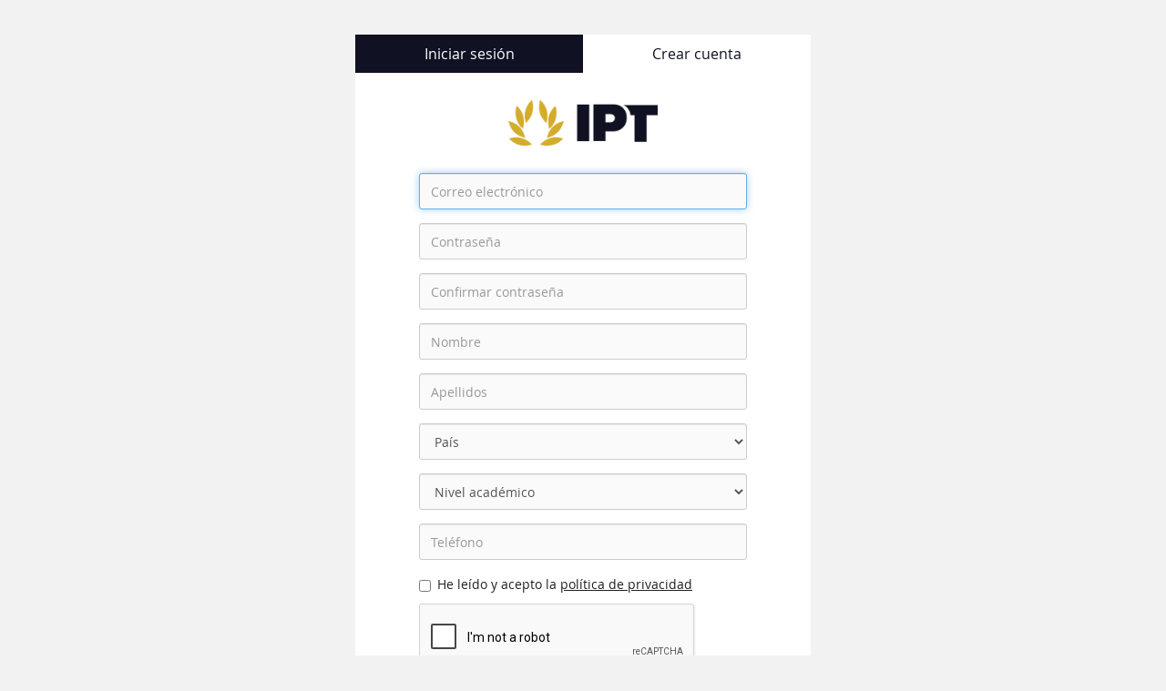

--- FILE ---
content_type: text/html; charset=UTF-8
request_url: https://www.iptformacion.com/usuario/alta
body_size: 4879
content:
<!DOCTYPE HTML>
<html lang="es">
<head>
	<title>Iniciar sesión</title>
	<meta name="description" content="">
	<meta name="keywords" content="">
<link rel="shortcut icon" href="https://www.iptformacion.com/favicon.ico">
<meta property="og:site_name" content="IPT Formación" />
<meta property="og:title" content="Iniciar sesión" />
<meta property="og:description" content="" />
<meta property="og:url" content="https://www.iptformacion.com/usuario/alta" />
<meta property="og:locale" content="es" />
<meta property="og:type" content="website" />
	<meta http-equiv="content-Type" content="text/html; charset=utf-8">
	<meta name="viewport" content="width=device-width, initial-scale=1, maximum-scale=1, user-scalable=no">
	<link href="https://www.iptformacion.com/css/bootstrap.min.css?v=1531836674" rel="stylesheet" type="text/css">
<link href="https://www.iptformacion.com/css/magnific-popup.css?v=1531836674" rel="stylesheet" type="text/css">
<link href="https://www.iptformacion.com/css/estilos.css?v=1748861536" rel="stylesheet" type="text/css">

	    <!-- Facebook Pixel Code -->
    <script>
    !function(f,b,e,v,n,t,s)
    {if(f.fbq)return;n=f.fbq=function(){n.callMethod?
    n.callMethod.apply(n,arguments):n.queue.push(arguments)};
    if(!f._fbq)f._fbq=n;n.push=n;n.loaded=!0;n.version='2.0';
    n.queue=[];t=b.createElement(e);t.async=!0;
    t.src=v;s=b.getElementsByTagName(e)[0];
    s.parentNode.insertBefore(t,s)}(window,document,'script',
    'https://connect.facebook.net/en_US/fbevents.js');
    fbq('init', '3728860737165173'); 
    fbq('track', 'PageView');
    </script>
    <noscript>
    <img height="1" width="1" 
    src="https://www.facebook.com/tr?id=3728860737165173&ev=PageView
    &noscript=1"/>
    </noscript>
    <!-- End Facebook Pixel Code -->
	<!--[if lt IE 9]>
		<script src="https://www.iptformacion.com/js/html5shiv.js"></script>
		<script src="https://www.iptformacion.com/js/respond.min.js"></script>
	<![endif]-->
    
	<script type="text/javascript" src="https://www.iptformacion.com/js/jquery.min.js?v=1531836649"></script>
<script type="text/javascript" src="https://www.iptformacion.com/js/bootstrap.min.js?v=1531836649"></script>
<script type="text/javascript" src="https://www.iptformacion.com/js/jquery.magnific-popup.js?v=1531836649"></script>
<script type="text/javascript" src="https://www.iptformacion.com/js/jquery.form.min.js?v=1531836649"></script>
<script type="text/javascript" src="https://www.iptformacion.com/js/controles-min.js?v=1531836649"></script>
<script type="text/javascript" src="https://www.iptformacion.com/js/controles-ad.js?v=1603877193"></script>
<script type="text/javascript" src="https://www.iptformacion.com/js/textos-es.js?v=1531836650"></script>
<script type="text/javascript" src="https://www.google.com/recaptcha/api.js"></script>

	<!-- Global site tag (gtag.js) - Google Analytics --> 
	<script async src="https://www.googletagmanager.com/gtag/js?id=G-36NG21F0NC"></script>
    <script>
    window.dataLayer = window.dataLayer || [];
    function gtag(){dataLayer.push(arguments);}
    gtag('js', new Date());

    gtag('config', 'G-36NG21F0NC');
    </script>

</head>

<body class="login bgs">

	
	<div class="contene-frm">
		<div>
	<ul class="nav nav-tabs" role="tablist">
		<li role="presentation"><a href="#login" aria-controls="login" role="tab" data-toggle="tab">Iniciar sesión</a></li>
		<li role="presentation" class="active"><a href="#alta" aria-controls="alta" role="tab" data-toggle="tab">Crear cuenta</a></li>
	</ul>

	<div class="tab-content">
		<div role="tabpanel" class="tab-pane" id="login">
            
            <a href="https://www.iptformacion.com/"><img src="https://www.iptformacion.com/imagenes/logo.png"></a>
            
			<form method="post" role="form" action="https://www.iptformacion.com/usuario/acceder">
				<input type="hidden" name="Accion" value="Acceder">
				<div class="form-group"><label for="txtUsuario" class=" sr-only">Correo electrónico</label><input type="email" class="form-control" name="Usuario" id="txtUsuario" value="" required autofocus placeholder="Correo electrónico"></div>				<div class="form-group"><label for="txtPassword" class=" sr-only">Contraseña</label><input type="password" class="form-control" name="Password" id="txtPassword" value="" required placeholder="Contraseña"></div>				<div class="checkbox"><label><input type="checkbox" name="Mantener" id="chMantener" value="1" checked> Mantener la sesión iniciada</label></div>				<button type="submit" class="btn btn-primario btn-block pop-semibold">Entrar</button>
			</form>

			<p class="text-center"><br><a class="link small" href="https://www.iptformacion.com/usuario/passwordreset">He olvidado mi contraseña</a></p>

			<hr>

			<div class="text-center">

			<div class="p"></div>

			<h3 class="bold">¿No tienes cuenta?</h3>
			<p>Necesitas una cuenta para inscribirte en nuestros cursos</p>
			<a href="https://www.iptformacion.com/usuario/alta" class="btn btn-primario">Crear nueva cuenta</a>
			
			</div>

		</div>

		<div role="tabpanel" class="tab-pane active" id="alta">
            
            <a href="https://www.iptformacion.com/"><img src="https://www.iptformacion.com/imagenes/logo.png"></a>
            
			<form method="post" role="form" action="https://www.iptformacion.com/usuario/alta">
				<input type="hidden" name="Accion" value="Alta">
				<div class="form-group"><label for="txtEmail" class=" sr-only">Correo electrónico</label><input type="email" class="form-control" name="Email" id="txtEmail" value="" required autofocus placeholder="Correo electrónico"></div>				<div class="form-group"><label for="txtPassword0" class=" sr-only">Contraseña</label><input type="password" class="form-control" name="Password0" id="txtPassword0" value="" required placeholder="Contraseña"></div>				<div class="form-group"><label for="txtPassword1" class=" sr-only">Confirmar contraseña</label><input type="password" class="form-control" name="Password1" id="txtPassword1" value="" required placeholder="Confirmar contraseña"></div>				<div class="form-group"><label for="txtNombre" class=" sr-only">Nombre</label><input type="text" class="form-control" name="Nombre" id="txtNombre" value="" required placeholder="Nombre"></div>				<div class="form-group"><label for="txtApellidos" class=" sr-only">Apellidos</label><input type="text" class="form-control" name="Apellidos" id="txtApellidos" value="" required placeholder="Apellidos"></div>				<div class="form-group"><label for="selPais" class=" sr-only">País</label><select class="form-control" name="Pais" id="selPais" required><option value="" selected>País</option><option value="2">Afghanistan</option><option value="3">Albania</option><option value="4">Algeria</option><option value="5">American Samoa</option><option value="6">Andorra</option><option value="7">Angola</option><option value="8">Anguilla</option><option value="9">Antarctica</option><option value="10">Antigua and Barbuda</option><option value="11">Argentina</option><option value="12">Armenia</option><option value="13">Aruba</option><option value="14">Australia</option><option value="15">Austria</option><option value="16">Azerbaijan</option><option value="17">Bahamas</option><option value="18">Bahrain</option><option value="19">Bangladesh</option><option value="20">Barbados</option><option value="21">Belarus</option><option value="22">Belgium</option><option value="23">Belize</option><option value="24">Benin</option><option value="25">Bermuda</option><option value="26">Bhutan</option><option value="27">Bolivia</option><option value="28">Bosnia and Herzegowina</option><option value="29">Botswana</option><option value="30">Bouvet Island</option><option value="31">Brazil</option><option value="32">British Indian Ocean Territory</option><option value="33">Brunei Darussalam</option><option value="34">Bulgaria</option><option value="35">Burkina Faso</option><option value="36">Burundi</option><option value="37">Cambodia</option><option value="38">Cameroon</option><option value="39">Canada</option><option value="40">Cape Verde</option><option value="41">Cayman Islands</option><option value="42">Central African Republic</option><option value="43">Chad</option><option value="44">Chile</option><option value="45">China</option><option value="46">Christmas Island</option><option value="47">Cocos (Keeling) Islands</option><option value="48">Colombia</option><option value="49">Comoros</option><option value="50">Congo</option><option value="51">Congo,  the Democratic Republic of the</option><option value="52">Cook Islands</option><option value="53">Costa Rica</option><option value="54">Cote d'Ivoire</option><option value="55">Croatia (Hrvatska)</option><option value="56">Cuba</option><option value="57">Cyprus</option><option value="58">Czech Republic</option><option value="59">Denmark</option><option value="60">Deutschland</option><option value="61">Djibouti</option><option value="62">Dominica</option><option value="63">Dominican Republic</option><option value="64">Ecuador</option><option value="65">Egypt</option><option value="66">El Salvador</option><option value="67">Equatorial Guinea</option><option value="68">Eritrea</option><option value="1">España</option><option value="69">Estonia</option><option value="70">Ethiopia</option><option value="71">Falkland Islands (Malvinas)</option><option value="72">Faroe Islands</option><option value="73">Fiji</option><option value="74">Finland</option><option value="75">France</option><option value="76">French Guiana</option><option value="77">French Polynesia</option><option value="78">French Southern Territories</option><option value="79">Gabon</option><option value="80">Gambia</option><option value="81">Georgia</option><option value="82">Ghana</option><option value="83">Gibraltar</option><option value="84">Greece</option><option value="85">Greenland</option><option value="86">Grenada</option><option value="87">Guadeloupe</option><option value="88">Guam</option><option value="89">Guatemala</option><option value="90">Guinea</option><option value="91">Guinea-Bissau</option><option value="92">Guyana</option><option value="93">Haiti</option><option value="94">Heard and Mc Donald Islands</option><option value="95">Holy See (Vatican City State)</option><option value="96">Honduras</option><option value="97">Hong Kong</option><option value="98">Hungary</option><option value="99">Iceland</option><option value="100">India</option><option value="101">Indonesia</option><option value="102">Iran (Islamic Republic of)</option><option value="103">Iraq</option><option value="104">Ireland</option><option value="105">Israel</option><option value="106">Italy</option><option value="107">Jamaica</option><option value="108">Japan</option><option value="109">Jordan</option><option value="110">Kazakhstan</option><option value="111">Kenya</option><option value="112">Kiribati</option><option value="113">Korea,  Democratic People's Republic of</option><option value="114">Korea,  Republic of</option><option value="115">Kuwait</option><option value="116">Kyrgyzstan</option><option value="117">Lao People's Democratic Republic</option><option value="118">Latvia</option><option value="119">Lebanon</option><option value="120">Lesotho</option><option value="121">Liberia</option><option value="122">Libyan Arab Jamahiriya</option><option value="123">Liechtenstein</option><option value="124">Lithuania</option><option value="125">Luxembourg</option><option value="126">Macau</option><option value="127">Macedonia,  The Former Yugoslav Republic of</option><option value="128">Madagascar</option><option value="129">Malawi</option><option value="130">Malaysia</option><option value="131">Maldives</option><option value="132">Mali</option><option value="133">Malta</option><option value="134">Marshall Islands</option><option value="135">Martinique</option><option value="136">Mauritania</option><option value="137">Mauritius</option><option value="138">Mayotte</option><option value="139">Mexico</option><option value="140">Micronesia, Federated States of</option><option value="141">Moldova, Republic of</option><option value="142">Monaco</option><option value="143">Mongolia</option><option value="144">Montenegro</option><option value="145">Montserrat</option><option value="146">Morocco</option><option value="147">Mozambique</option><option value="148">Myanmar</option><option value="149">Namibia</option><option value="150">Nauru</option><option value="151">Nepal</option><option value="152">Netherlands</option><option value="153">Netherlands Antilles</option><option value="154">New Caledonia</option><option value="155">New Zealand</option><option value="156">Nicaragua</option><option value="157">Niger</option><option value="158">Nigeria</option><option value="159">Niue</option><option value="160">Norfolk Island</option><option value="161">Northern Mariana Islands</option><option value="162">Norway</option><option value="163">Oman</option><option value="164">Pakistan</option><option value="165">Palau</option><option value="166">Palestine,  State of</option><option value="167">Panama</option><option value="168">Papua New Guinea</option><option value="169">Paraguay</option><option value="170">Peru</option><option value="171">Philippines</option><option value="172">Pitcairn</option><option value="173">Poland</option><option value="174">Portugal</option><option value="175">Puerto Rico</option><option value="176">Qatar</option><option value="177">Reunion</option><option value="178">Romania</option><option value="179">Russian Federation</option><option value="180">Rwanda</option><option value="181">Saint Helena</option><option value="182">Saint Kitts and Nevis</option><option value="183">Saint Lucia</option><option value="184">Saint Pierre and Miquelon</option><option value="185">Saint Vincent and the Grenadines</option><option value="186">Samoa</option><option value="187">San Marino</option><option value="188">Sao Tome and Principe</option><option value="189">Saudi Arabia</option><option value="190">Senegal</option><option value="191">Serbia</option><option value="192">Seychelles</option><option value="193">Sierra Leone</option><option value="194">Singapore</option><option value="195">Slovakia (Slovak Republic)</option><option value="196">Slovenia</option><option value="197">Solomon Islands</option><option value="198">Somalia</option><option value="199">South Africa</option><option value="200">South Georgia and the South Sandwich Islands</option><option value="201">South Sudan</option><option value="202">Sri Lanka</option><option value="203">Sudan</option><option value="204">Suriname</option><option value="205">Svalbard and Jan Mayen Islands</option><option value="206">Swaziland</option><option value="207">Sweden</option><option value="208">Switzerland</option><option value="209">Syrian Arab Republic</option><option value="210">Taiwan,  Province of China</option><option value="211">Tajikistan</option><option value="212">Tanzania,  United Republic of</option><option value="213">Thailand</option><option value="214">Timor-Leste</option><option value="215">Togo</option><option value="216">Tokelau</option><option value="217">Tonga</option><option value="218">Trinidad and Tobago</option><option value="219">Tunisia</option><option value="220">Turkey</option><option value="221">Turkmenistan</option><option value="222">Turks and Caicos Islands</option><option value="223">Tuvalu</option><option value="224">Uganda</option><option value="225">Ukraine</option><option value="226">United Arab Emirates</option><option value="227">United Kingdom</option><option value="228">United States</option><option value="229">United States Minor Outlying Islands</option><option value="230">Uruguay</option><option value="231">Uzbekistan</option><option value="232">Vanuatu</option><option value="233">Venezuela</option><option value="234">Viet Nam</option><option value="235">Virgin Islands (British)</option><option value="236">Virgin Islands (U.S.)</option><option value="237">Wallis and Futuna Islands</option><option value="238">Western Sahara</option><option value="239">Yemen</option><option value="240">Zambia</option><option value="241">Zimbabwe</option></select></div>				<div class="form-group"><label for="selNivelAcademico" class=" sr-only">Nivel académico</label><select class="form-control" name="NivelAcademico" id="selNivelAcademico" required><option value="" selected>Nivel académico</option><option value="1">Grado o Licenciatura en Ciencias de la Actividad Física y el Deporte</option><option value="2">Grado o Licenciatura en Fisioterapia </option><option value="3">Grado o Licenciatura en Medicina </option><option value="4">Grado o Licenciatura en Nutrición Humana y Dietética </option><option value="5">Grado Universitario (otro)</option><option value="6">Técnico (relacionado con la temática)</option><option value="7">Sin estudios relacionados con la temática </option><option value="8">Cursos y certificaciones relacionados con la temática </option><option value="9">Licenciatura, Diplomatura o Bachiller en Educación Física </option><option value="10">Licenciatura en Ciencias del Movimiento Humano </option><option value="11">Grado o Licenciatura en Enfermería </option><option value="12">Grado y Licenciatura en Farmacia </option><option value="13">Licenciatura o Bachiller en Promoción de la Salud </option><option value="14">Estudiante de alguna ciencia relacionada </option><option value="15">TAFAD</option></select></div>				<div class="form-group"><label for="txtTelefono" class=" sr-only">Teléfono</label><input type="text" class="form-control" name="Telefono" id="txtTelefono" value="" maxlength="20" required placeholder="Teléfono"></div>
				<div class="checkbox"><label class=" small"><input type="checkbox" name="AceptaCondiciones" id="chAceptaCondiciones" value="1" required> He leído y acepto la <a class="link" href="https://www.iptformacion.com/politica-de-privacidad">política de privacidad</a></label></div>
									<p><div class="g-recaptcha" data-sitekey="6LcNIB0cAAAAAF5Mz-9F098yMpydBdsdVyumEJCs"></div></p>
				
				<button type="submit" class="btn btn-primario btn-block pop-semibold">Enviar</button>
			</form>
		</div>
	</div>
</div>	</div>

</body>
    
    
</html>

--- FILE ---
content_type: text/html; charset=utf-8
request_url: https://www.google.com/recaptcha/api2/anchor?ar=1&k=6LcNIB0cAAAAAF5Mz-9F098yMpydBdsdVyumEJCs&co=aHR0cHM6Ly93d3cuaXB0Zm9ybWFjaW9uLmNvbTo0NDM.&hl=en&v=PoyoqOPhxBO7pBk68S4YbpHZ&size=normal&anchor-ms=20000&execute-ms=30000&cb=v7jxxp2xqtgk
body_size: 49288
content:
<!DOCTYPE HTML><html dir="ltr" lang="en"><head><meta http-equiv="Content-Type" content="text/html; charset=UTF-8">
<meta http-equiv="X-UA-Compatible" content="IE=edge">
<title>reCAPTCHA</title>
<style type="text/css">
/* cyrillic-ext */
@font-face {
  font-family: 'Roboto';
  font-style: normal;
  font-weight: 400;
  font-stretch: 100%;
  src: url(//fonts.gstatic.com/s/roboto/v48/KFO7CnqEu92Fr1ME7kSn66aGLdTylUAMa3GUBHMdazTgWw.woff2) format('woff2');
  unicode-range: U+0460-052F, U+1C80-1C8A, U+20B4, U+2DE0-2DFF, U+A640-A69F, U+FE2E-FE2F;
}
/* cyrillic */
@font-face {
  font-family: 'Roboto';
  font-style: normal;
  font-weight: 400;
  font-stretch: 100%;
  src: url(//fonts.gstatic.com/s/roboto/v48/KFO7CnqEu92Fr1ME7kSn66aGLdTylUAMa3iUBHMdazTgWw.woff2) format('woff2');
  unicode-range: U+0301, U+0400-045F, U+0490-0491, U+04B0-04B1, U+2116;
}
/* greek-ext */
@font-face {
  font-family: 'Roboto';
  font-style: normal;
  font-weight: 400;
  font-stretch: 100%;
  src: url(//fonts.gstatic.com/s/roboto/v48/KFO7CnqEu92Fr1ME7kSn66aGLdTylUAMa3CUBHMdazTgWw.woff2) format('woff2');
  unicode-range: U+1F00-1FFF;
}
/* greek */
@font-face {
  font-family: 'Roboto';
  font-style: normal;
  font-weight: 400;
  font-stretch: 100%;
  src: url(//fonts.gstatic.com/s/roboto/v48/KFO7CnqEu92Fr1ME7kSn66aGLdTylUAMa3-UBHMdazTgWw.woff2) format('woff2');
  unicode-range: U+0370-0377, U+037A-037F, U+0384-038A, U+038C, U+038E-03A1, U+03A3-03FF;
}
/* math */
@font-face {
  font-family: 'Roboto';
  font-style: normal;
  font-weight: 400;
  font-stretch: 100%;
  src: url(//fonts.gstatic.com/s/roboto/v48/KFO7CnqEu92Fr1ME7kSn66aGLdTylUAMawCUBHMdazTgWw.woff2) format('woff2');
  unicode-range: U+0302-0303, U+0305, U+0307-0308, U+0310, U+0312, U+0315, U+031A, U+0326-0327, U+032C, U+032F-0330, U+0332-0333, U+0338, U+033A, U+0346, U+034D, U+0391-03A1, U+03A3-03A9, U+03B1-03C9, U+03D1, U+03D5-03D6, U+03F0-03F1, U+03F4-03F5, U+2016-2017, U+2034-2038, U+203C, U+2040, U+2043, U+2047, U+2050, U+2057, U+205F, U+2070-2071, U+2074-208E, U+2090-209C, U+20D0-20DC, U+20E1, U+20E5-20EF, U+2100-2112, U+2114-2115, U+2117-2121, U+2123-214F, U+2190, U+2192, U+2194-21AE, U+21B0-21E5, U+21F1-21F2, U+21F4-2211, U+2213-2214, U+2216-22FF, U+2308-230B, U+2310, U+2319, U+231C-2321, U+2336-237A, U+237C, U+2395, U+239B-23B7, U+23D0, U+23DC-23E1, U+2474-2475, U+25AF, U+25B3, U+25B7, U+25BD, U+25C1, U+25CA, U+25CC, U+25FB, U+266D-266F, U+27C0-27FF, U+2900-2AFF, U+2B0E-2B11, U+2B30-2B4C, U+2BFE, U+3030, U+FF5B, U+FF5D, U+1D400-1D7FF, U+1EE00-1EEFF;
}
/* symbols */
@font-face {
  font-family: 'Roboto';
  font-style: normal;
  font-weight: 400;
  font-stretch: 100%;
  src: url(//fonts.gstatic.com/s/roboto/v48/KFO7CnqEu92Fr1ME7kSn66aGLdTylUAMaxKUBHMdazTgWw.woff2) format('woff2');
  unicode-range: U+0001-000C, U+000E-001F, U+007F-009F, U+20DD-20E0, U+20E2-20E4, U+2150-218F, U+2190, U+2192, U+2194-2199, U+21AF, U+21E6-21F0, U+21F3, U+2218-2219, U+2299, U+22C4-22C6, U+2300-243F, U+2440-244A, U+2460-24FF, U+25A0-27BF, U+2800-28FF, U+2921-2922, U+2981, U+29BF, U+29EB, U+2B00-2BFF, U+4DC0-4DFF, U+FFF9-FFFB, U+10140-1018E, U+10190-1019C, U+101A0, U+101D0-101FD, U+102E0-102FB, U+10E60-10E7E, U+1D2C0-1D2D3, U+1D2E0-1D37F, U+1F000-1F0FF, U+1F100-1F1AD, U+1F1E6-1F1FF, U+1F30D-1F30F, U+1F315, U+1F31C, U+1F31E, U+1F320-1F32C, U+1F336, U+1F378, U+1F37D, U+1F382, U+1F393-1F39F, U+1F3A7-1F3A8, U+1F3AC-1F3AF, U+1F3C2, U+1F3C4-1F3C6, U+1F3CA-1F3CE, U+1F3D4-1F3E0, U+1F3ED, U+1F3F1-1F3F3, U+1F3F5-1F3F7, U+1F408, U+1F415, U+1F41F, U+1F426, U+1F43F, U+1F441-1F442, U+1F444, U+1F446-1F449, U+1F44C-1F44E, U+1F453, U+1F46A, U+1F47D, U+1F4A3, U+1F4B0, U+1F4B3, U+1F4B9, U+1F4BB, U+1F4BF, U+1F4C8-1F4CB, U+1F4D6, U+1F4DA, U+1F4DF, U+1F4E3-1F4E6, U+1F4EA-1F4ED, U+1F4F7, U+1F4F9-1F4FB, U+1F4FD-1F4FE, U+1F503, U+1F507-1F50B, U+1F50D, U+1F512-1F513, U+1F53E-1F54A, U+1F54F-1F5FA, U+1F610, U+1F650-1F67F, U+1F687, U+1F68D, U+1F691, U+1F694, U+1F698, U+1F6AD, U+1F6B2, U+1F6B9-1F6BA, U+1F6BC, U+1F6C6-1F6CF, U+1F6D3-1F6D7, U+1F6E0-1F6EA, U+1F6F0-1F6F3, U+1F6F7-1F6FC, U+1F700-1F7FF, U+1F800-1F80B, U+1F810-1F847, U+1F850-1F859, U+1F860-1F887, U+1F890-1F8AD, U+1F8B0-1F8BB, U+1F8C0-1F8C1, U+1F900-1F90B, U+1F93B, U+1F946, U+1F984, U+1F996, U+1F9E9, U+1FA00-1FA6F, U+1FA70-1FA7C, U+1FA80-1FA89, U+1FA8F-1FAC6, U+1FACE-1FADC, U+1FADF-1FAE9, U+1FAF0-1FAF8, U+1FB00-1FBFF;
}
/* vietnamese */
@font-face {
  font-family: 'Roboto';
  font-style: normal;
  font-weight: 400;
  font-stretch: 100%;
  src: url(//fonts.gstatic.com/s/roboto/v48/KFO7CnqEu92Fr1ME7kSn66aGLdTylUAMa3OUBHMdazTgWw.woff2) format('woff2');
  unicode-range: U+0102-0103, U+0110-0111, U+0128-0129, U+0168-0169, U+01A0-01A1, U+01AF-01B0, U+0300-0301, U+0303-0304, U+0308-0309, U+0323, U+0329, U+1EA0-1EF9, U+20AB;
}
/* latin-ext */
@font-face {
  font-family: 'Roboto';
  font-style: normal;
  font-weight: 400;
  font-stretch: 100%;
  src: url(//fonts.gstatic.com/s/roboto/v48/KFO7CnqEu92Fr1ME7kSn66aGLdTylUAMa3KUBHMdazTgWw.woff2) format('woff2');
  unicode-range: U+0100-02BA, U+02BD-02C5, U+02C7-02CC, U+02CE-02D7, U+02DD-02FF, U+0304, U+0308, U+0329, U+1D00-1DBF, U+1E00-1E9F, U+1EF2-1EFF, U+2020, U+20A0-20AB, U+20AD-20C0, U+2113, U+2C60-2C7F, U+A720-A7FF;
}
/* latin */
@font-face {
  font-family: 'Roboto';
  font-style: normal;
  font-weight: 400;
  font-stretch: 100%;
  src: url(//fonts.gstatic.com/s/roboto/v48/KFO7CnqEu92Fr1ME7kSn66aGLdTylUAMa3yUBHMdazQ.woff2) format('woff2');
  unicode-range: U+0000-00FF, U+0131, U+0152-0153, U+02BB-02BC, U+02C6, U+02DA, U+02DC, U+0304, U+0308, U+0329, U+2000-206F, U+20AC, U+2122, U+2191, U+2193, U+2212, U+2215, U+FEFF, U+FFFD;
}
/* cyrillic-ext */
@font-face {
  font-family: 'Roboto';
  font-style: normal;
  font-weight: 500;
  font-stretch: 100%;
  src: url(//fonts.gstatic.com/s/roboto/v48/KFO7CnqEu92Fr1ME7kSn66aGLdTylUAMa3GUBHMdazTgWw.woff2) format('woff2');
  unicode-range: U+0460-052F, U+1C80-1C8A, U+20B4, U+2DE0-2DFF, U+A640-A69F, U+FE2E-FE2F;
}
/* cyrillic */
@font-face {
  font-family: 'Roboto';
  font-style: normal;
  font-weight: 500;
  font-stretch: 100%;
  src: url(//fonts.gstatic.com/s/roboto/v48/KFO7CnqEu92Fr1ME7kSn66aGLdTylUAMa3iUBHMdazTgWw.woff2) format('woff2');
  unicode-range: U+0301, U+0400-045F, U+0490-0491, U+04B0-04B1, U+2116;
}
/* greek-ext */
@font-face {
  font-family: 'Roboto';
  font-style: normal;
  font-weight: 500;
  font-stretch: 100%;
  src: url(//fonts.gstatic.com/s/roboto/v48/KFO7CnqEu92Fr1ME7kSn66aGLdTylUAMa3CUBHMdazTgWw.woff2) format('woff2');
  unicode-range: U+1F00-1FFF;
}
/* greek */
@font-face {
  font-family: 'Roboto';
  font-style: normal;
  font-weight: 500;
  font-stretch: 100%;
  src: url(//fonts.gstatic.com/s/roboto/v48/KFO7CnqEu92Fr1ME7kSn66aGLdTylUAMa3-UBHMdazTgWw.woff2) format('woff2');
  unicode-range: U+0370-0377, U+037A-037F, U+0384-038A, U+038C, U+038E-03A1, U+03A3-03FF;
}
/* math */
@font-face {
  font-family: 'Roboto';
  font-style: normal;
  font-weight: 500;
  font-stretch: 100%;
  src: url(//fonts.gstatic.com/s/roboto/v48/KFO7CnqEu92Fr1ME7kSn66aGLdTylUAMawCUBHMdazTgWw.woff2) format('woff2');
  unicode-range: U+0302-0303, U+0305, U+0307-0308, U+0310, U+0312, U+0315, U+031A, U+0326-0327, U+032C, U+032F-0330, U+0332-0333, U+0338, U+033A, U+0346, U+034D, U+0391-03A1, U+03A3-03A9, U+03B1-03C9, U+03D1, U+03D5-03D6, U+03F0-03F1, U+03F4-03F5, U+2016-2017, U+2034-2038, U+203C, U+2040, U+2043, U+2047, U+2050, U+2057, U+205F, U+2070-2071, U+2074-208E, U+2090-209C, U+20D0-20DC, U+20E1, U+20E5-20EF, U+2100-2112, U+2114-2115, U+2117-2121, U+2123-214F, U+2190, U+2192, U+2194-21AE, U+21B0-21E5, U+21F1-21F2, U+21F4-2211, U+2213-2214, U+2216-22FF, U+2308-230B, U+2310, U+2319, U+231C-2321, U+2336-237A, U+237C, U+2395, U+239B-23B7, U+23D0, U+23DC-23E1, U+2474-2475, U+25AF, U+25B3, U+25B7, U+25BD, U+25C1, U+25CA, U+25CC, U+25FB, U+266D-266F, U+27C0-27FF, U+2900-2AFF, U+2B0E-2B11, U+2B30-2B4C, U+2BFE, U+3030, U+FF5B, U+FF5D, U+1D400-1D7FF, U+1EE00-1EEFF;
}
/* symbols */
@font-face {
  font-family: 'Roboto';
  font-style: normal;
  font-weight: 500;
  font-stretch: 100%;
  src: url(//fonts.gstatic.com/s/roboto/v48/KFO7CnqEu92Fr1ME7kSn66aGLdTylUAMaxKUBHMdazTgWw.woff2) format('woff2');
  unicode-range: U+0001-000C, U+000E-001F, U+007F-009F, U+20DD-20E0, U+20E2-20E4, U+2150-218F, U+2190, U+2192, U+2194-2199, U+21AF, U+21E6-21F0, U+21F3, U+2218-2219, U+2299, U+22C4-22C6, U+2300-243F, U+2440-244A, U+2460-24FF, U+25A0-27BF, U+2800-28FF, U+2921-2922, U+2981, U+29BF, U+29EB, U+2B00-2BFF, U+4DC0-4DFF, U+FFF9-FFFB, U+10140-1018E, U+10190-1019C, U+101A0, U+101D0-101FD, U+102E0-102FB, U+10E60-10E7E, U+1D2C0-1D2D3, U+1D2E0-1D37F, U+1F000-1F0FF, U+1F100-1F1AD, U+1F1E6-1F1FF, U+1F30D-1F30F, U+1F315, U+1F31C, U+1F31E, U+1F320-1F32C, U+1F336, U+1F378, U+1F37D, U+1F382, U+1F393-1F39F, U+1F3A7-1F3A8, U+1F3AC-1F3AF, U+1F3C2, U+1F3C4-1F3C6, U+1F3CA-1F3CE, U+1F3D4-1F3E0, U+1F3ED, U+1F3F1-1F3F3, U+1F3F5-1F3F7, U+1F408, U+1F415, U+1F41F, U+1F426, U+1F43F, U+1F441-1F442, U+1F444, U+1F446-1F449, U+1F44C-1F44E, U+1F453, U+1F46A, U+1F47D, U+1F4A3, U+1F4B0, U+1F4B3, U+1F4B9, U+1F4BB, U+1F4BF, U+1F4C8-1F4CB, U+1F4D6, U+1F4DA, U+1F4DF, U+1F4E3-1F4E6, U+1F4EA-1F4ED, U+1F4F7, U+1F4F9-1F4FB, U+1F4FD-1F4FE, U+1F503, U+1F507-1F50B, U+1F50D, U+1F512-1F513, U+1F53E-1F54A, U+1F54F-1F5FA, U+1F610, U+1F650-1F67F, U+1F687, U+1F68D, U+1F691, U+1F694, U+1F698, U+1F6AD, U+1F6B2, U+1F6B9-1F6BA, U+1F6BC, U+1F6C6-1F6CF, U+1F6D3-1F6D7, U+1F6E0-1F6EA, U+1F6F0-1F6F3, U+1F6F7-1F6FC, U+1F700-1F7FF, U+1F800-1F80B, U+1F810-1F847, U+1F850-1F859, U+1F860-1F887, U+1F890-1F8AD, U+1F8B0-1F8BB, U+1F8C0-1F8C1, U+1F900-1F90B, U+1F93B, U+1F946, U+1F984, U+1F996, U+1F9E9, U+1FA00-1FA6F, U+1FA70-1FA7C, U+1FA80-1FA89, U+1FA8F-1FAC6, U+1FACE-1FADC, U+1FADF-1FAE9, U+1FAF0-1FAF8, U+1FB00-1FBFF;
}
/* vietnamese */
@font-face {
  font-family: 'Roboto';
  font-style: normal;
  font-weight: 500;
  font-stretch: 100%;
  src: url(//fonts.gstatic.com/s/roboto/v48/KFO7CnqEu92Fr1ME7kSn66aGLdTylUAMa3OUBHMdazTgWw.woff2) format('woff2');
  unicode-range: U+0102-0103, U+0110-0111, U+0128-0129, U+0168-0169, U+01A0-01A1, U+01AF-01B0, U+0300-0301, U+0303-0304, U+0308-0309, U+0323, U+0329, U+1EA0-1EF9, U+20AB;
}
/* latin-ext */
@font-face {
  font-family: 'Roboto';
  font-style: normal;
  font-weight: 500;
  font-stretch: 100%;
  src: url(//fonts.gstatic.com/s/roboto/v48/KFO7CnqEu92Fr1ME7kSn66aGLdTylUAMa3KUBHMdazTgWw.woff2) format('woff2');
  unicode-range: U+0100-02BA, U+02BD-02C5, U+02C7-02CC, U+02CE-02D7, U+02DD-02FF, U+0304, U+0308, U+0329, U+1D00-1DBF, U+1E00-1E9F, U+1EF2-1EFF, U+2020, U+20A0-20AB, U+20AD-20C0, U+2113, U+2C60-2C7F, U+A720-A7FF;
}
/* latin */
@font-face {
  font-family: 'Roboto';
  font-style: normal;
  font-weight: 500;
  font-stretch: 100%;
  src: url(//fonts.gstatic.com/s/roboto/v48/KFO7CnqEu92Fr1ME7kSn66aGLdTylUAMa3yUBHMdazQ.woff2) format('woff2');
  unicode-range: U+0000-00FF, U+0131, U+0152-0153, U+02BB-02BC, U+02C6, U+02DA, U+02DC, U+0304, U+0308, U+0329, U+2000-206F, U+20AC, U+2122, U+2191, U+2193, U+2212, U+2215, U+FEFF, U+FFFD;
}
/* cyrillic-ext */
@font-face {
  font-family: 'Roboto';
  font-style: normal;
  font-weight: 900;
  font-stretch: 100%;
  src: url(//fonts.gstatic.com/s/roboto/v48/KFO7CnqEu92Fr1ME7kSn66aGLdTylUAMa3GUBHMdazTgWw.woff2) format('woff2');
  unicode-range: U+0460-052F, U+1C80-1C8A, U+20B4, U+2DE0-2DFF, U+A640-A69F, U+FE2E-FE2F;
}
/* cyrillic */
@font-face {
  font-family: 'Roboto';
  font-style: normal;
  font-weight: 900;
  font-stretch: 100%;
  src: url(//fonts.gstatic.com/s/roboto/v48/KFO7CnqEu92Fr1ME7kSn66aGLdTylUAMa3iUBHMdazTgWw.woff2) format('woff2');
  unicode-range: U+0301, U+0400-045F, U+0490-0491, U+04B0-04B1, U+2116;
}
/* greek-ext */
@font-face {
  font-family: 'Roboto';
  font-style: normal;
  font-weight: 900;
  font-stretch: 100%;
  src: url(//fonts.gstatic.com/s/roboto/v48/KFO7CnqEu92Fr1ME7kSn66aGLdTylUAMa3CUBHMdazTgWw.woff2) format('woff2');
  unicode-range: U+1F00-1FFF;
}
/* greek */
@font-face {
  font-family: 'Roboto';
  font-style: normal;
  font-weight: 900;
  font-stretch: 100%;
  src: url(//fonts.gstatic.com/s/roboto/v48/KFO7CnqEu92Fr1ME7kSn66aGLdTylUAMa3-UBHMdazTgWw.woff2) format('woff2');
  unicode-range: U+0370-0377, U+037A-037F, U+0384-038A, U+038C, U+038E-03A1, U+03A3-03FF;
}
/* math */
@font-face {
  font-family: 'Roboto';
  font-style: normal;
  font-weight: 900;
  font-stretch: 100%;
  src: url(//fonts.gstatic.com/s/roboto/v48/KFO7CnqEu92Fr1ME7kSn66aGLdTylUAMawCUBHMdazTgWw.woff2) format('woff2');
  unicode-range: U+0302-0303, U+0305, U+0307-0308, U+0310, U+0312, U+0315, U+031A, U+0326-0327, U+032C, U+032F-0330, U+0332-0333, U+0338, U+033A, U+0346, U+034D, U+0391-03A1, U+03A3-03A9, U+03B1-03C9, U+03D1, U+03D5-03D6, U+03F0-03F1, U+03F4-03F5, U+2016-2017, U+2034-2038, U+203C, U+2040, U+2043, U+2047, U+2050, U+2057, U+205F, U+2070-2071, U+2074-208E, U+2090-209C, U+20D0-20DC, U+20E1, U+20E5-20EF, U+2100-2112, U+2114-2115, U+2117-2121, U+2123-214F, U+2190, U+2192, U+2194-21AE, U+21B0-21E5, U+21F1-21F2, U+21F4-2211, U+2213-2214, U+2216-22FF, U+2308-230B, U+2310, U+2319, U+231C-2321, U+2336-237A, U+237C, U+2395, U+239B-23B7, U+23D0, U+23DC-23E1, U+2474-2475, U+25AF, U+25B3, U+25B7, U+25BD, U+25C1, U+25CA, U+25CC, U+25FB, U+266D-266F, U+27C0-27FF, U+2900-2AFF, U+2B0E-2B11, U+2B30-2B4C, U+2BFE, U+3030, U+FF5B, U+FF5D, U+1D400-1D7FF, U+1EE00-1EEFF;
}
/* symbols */
@font-face {
  font-family: 'Roboto';
  font-style: normal;
  font-weight: 900;
  font-stretch: 100%;
  src: url(//fonts.gstatic.com/s/roboto/v48/KFO7CnqEu92Fr1ME7kSn66aGLdTylUAMaxKUBHMdazTgWw.woff2) format('woff2');
  unicode-range: U+0001-000C, U+000E-001F, U+007F-009F, U+20DD-20E0, U+20E2-20E4, U+2150-218F, U+2190, U+2192, U+2194-2199, U+21AF, U+21E6-21F0, U+21F3, U+2218-2219, U+2299, U+22C4-22C6, U+2300-243F, U+2440-244A, U+2460-24FF, U+25A0-27BF, U+2800-28FF, U+2921-2922, U+2981, U+29BF, U+29EB, U+2B00-2BFF, U+4DC0-4DFF, U+FFF9-FFFB, U+10140-1018E, U+10190-1019C, U+101A0, U+101D0-101FD, U+102E0-102FB, U+10E60-10E7E, U+1D2C0-1D2D3, U+1D2E0-1D37F, U+1F000-1F0FF, U+1F100-1F1AD, U+1F1E6-1F1FF, U+1F30D-1F30F, U+1F315, U+1F31C, U+1F31E, U+1F320-1F32C, U+1F336, U+1F378, U+1F37D, U+1F382, U+1F393-1F39F, U+1F3A7-1F3A8, U+1F3AC-1F3AF, U+1F3C2, U+1F3C4-1F3C6, U+1F3CA-1F3CE, U+1F3D4-1F3E0, U+1F3ED, U+1F3F1-1F3F3, U+1F3F5-1F3F7, U+1F408, U+1F415, U+1F41F, U+1F426, U+1F43F, U+1F441-1F442, U+1F444, U+1F446-1F449, U+1F44C-1F44E, U+1F453, U+1F46A, U+1F47D, U+1F4A3, U+1F4B0, U+1F4B3, U+1F4B9, U+1F4BB, U+1F4BF, U+1F4C8-1F4CB, U+1F4D6, U+1F4DA, U+1F4DF, U+1F4E3-1F4E6, U+1F4EA-1F4ED, U+1F4F7, U+1F4F9-1F4FB, U+1F4FD-1F4FE, U+1F503, U+1F507-1F50B, U+1F50D, U+1F512-1F513, U+1F53E-1F54A, U+1F54F-1F5FA, U+1F610, U+1F650-1F67F, U+1F687, U+1F68D, U+1F691, U+1F694, U+1F698, U+1F6AD, U+1F6B2, U+1F6B9-1F6BA, U+1F6BC, U+1F6C6-1F6CF, U+1F6D3-1F6D7, U+1F6E0-1F6EA, U+1F6F0-1F6F3, U+1F6F7-1F6FC, U+1F700-1F7FF, U+1F800-1F80B, U+1F810-1F847, U+1F850-1F859, U+1F860-1F887, U+1F890-1F8AD, U+1F8B0-1F8BB, U+1F8C0-1F8C1, U+1F900-1F90B, U+1F93B, U+1F946, U+1F984, U+1F996, U+1F9E9, U+1FA00-1FA6F, U+1FA70-1FA7C, U+1FA80-1FA89, U+1FA8F-1FAC6, U+1FACE-1FADC, U+1FADF-1FAE9, U+1FAF0-1FAF8, U+1FB00-1FBFF;
}
/* vietnamese */
@font-face {
  font-family: 'Roboto';
  font-style: normal;
  font-weight: 900;
  font-stretch: 100%;
  src: url(//fonts.gstatic.com/s/roboto/v48/KFO7CnqEu92Fr1ME7kSn66aGLdTylUAMa3OUBHMdazTgWw.woff2) format('woff2');
  unicode-range: U+0102-0103, U+0110-0111, U+0128-0129, U+0168-0169, U+01A0-01A1, U+01AF-01B0, U+0300-0301, U+0303-0304, U+0308-0309, U+0323, U+0329, U+1EA0-1EF9, U+20AB;
}
/* latin-ext */
@font-face {
  font-family: 'Roboto';
  font-style: normal;
  font-weight: 900;
  font-stretch: 100%;
  src: url(//fonts.gstatic.com/s/roboto/v48/KFO7CnqEu92Fr1ME7kSn66aGLdTylUAMa3KUBHMdazTgWw.woff2) format('woff2');
  unicode-range: U+0100-02BA, U+02BD-02C5, U+02C7-02CC, U+02CE-02D7, U+02DD-02FF, U+0304, U+0308, U+0329, U+1D00-1DBF, U+1E00-1E9F, U+1EF2-1EFF, U+2020, U+20A0-20AB, U+20AD-20C0, U+2113, U+2C60-2C7F, U+A720-A7FF;
}
/* latin */
@font-face {
  font-family: 'Roboto';
  font-style: normal;
  font-weight: 900;
  font-stretch: 100%;
  src: url(//fonts.gstatic.com/s/roboto/v48/KFO7CnqEu92Fr1ME7kSn66aGLdTylUAMa3yUBHMdazQ.woff2) format('woff2');
  unicode-range: U+0000-00FF, U+0131, U+0152-0153, U+02BB-02BC, U+02C6, U+02DA, U+02DC, U+0304, U+0308, U+0329, U+2000-206F, U+20AC, U+2122, U+2191, U+2193, U+2212, U+2215, U+FEFF, U+FFFD;
}

</style>
<link rel="stylesheet" type="text/css" href="https://www.gstatic.com/recaptcha/releases/PoyoqOPhxBO7pBk68S4YbpHZ/styles__ltr.css">
<script nonce="90ON03Phpa8AL9vI_rPYXg" type="text/javascript">window['__recaptcha_api'] = 'https://www.google.com/recaptcha/api2/';</script>
<script type="text/javascript" src="https://www.gstatic.com/recaptcha/releases/PoyoqOPhxBO7pBk68S4YbpHZ/recaptcha__en.js" nonce="90ON03Phpa8AL9vI_rPYXg">
      
    </script></head>
<body><div id="rc-anchor-alert" class="rc-anchor-alert"></div>
<input type="hidden" id="recaptcha-token" value="[base64]">
<script type="text/javascript" nonce="90ON03Phpa8AL9vI_rPYXg">
      recaptcha.anchor.Main.init("[\x22ainput\x22,[\x22bgdata\x22,\x22\x22,\[base64]/[base64]/[base64]/[base64]/[base64]/[base64]/[base64]/[base64]/[base64]/[base64]\\u003d\x22,\[base64]\\u003d\x22,\[base64]/Dqn/Ct8Kfw5Bhw7DCmMKzw5BtQsOawojCnwbDjjjDhFpkfi3Cg3MzfBI4wrFXY8OwVC4HYAXDtMOBw599w5haw4jDrTbDmHjDosKdwpDCrcK5wqkDEMO8ccOJNUJBOMKmw6nCvTlWPV/Dk8KaV2bCucKTwqEfw6LCthvCsnbCol7CtkfChcOSb8K8TcOBMsOwGsK/[base64]/CpVlSwpzDlllgZMKBwpnDo8KywpJew6F3worDj8KFwqTClcO9McKNw5/DrsOuwq4LZCbCjsKmw5bCocOCJG3Dp8ODwpXDrsKOPQDDnww8wqdpPMK8wrfDoSJbw6sEcsO8f1keXHlDwprDhEwNHcOXZsK/[base64]/[base64]/Dq0JWEMOWw5llwqXCs8OOw5NUw5MwwpPCinJhRxnCssOcJiZEw5/ClMKycDggwpvCvETCpSwlazPCn3wYCUrCnVfCrRFrNlHCvcOZw7TCsTrCn2hfWMOIw5MUI8OiwqUUw4fCtsOUPiVMwqDCsRDCoRfDoi7CnjMcecOlZ8Ogwp0cw6rDuk1owrTCpsKkw4nCsB3CsFxrNVDCl8OOw44wCxJlJcK/w4rDnGrDlDhTURbDscKow4HCqsKPT8KWw7bCpx8bw6gXU1UVD0LDksOmLsKKw4tbw6rDmVjCjiXDk21IU8Kta1l7YHV+VcKCO8OYw5zCjg3CisKkw6VtwqzDuAnDvsObQ8O/AsKTKCxSfzgzw4gBWkrCgsKJfkMew6jDq1dvSMOpT1LDrgnCsm4iesObCRrDqsO+wrDCpFs6wqHDpghSE8OBMG18Q1/CrcK8woFVSwTDpMOAwoTCs8Kdw5QgwqfDnMO3w6TDvWbDssKww5DDnDbCq8Oow4rDvcOSQV/[base64]/DcOPJnFOwrvDpcO+wq/DtMKzPF/DghXDrHzCgHPCnsOWM8KaHVLCiMO+I8Ocw6hWFH3DmAfDiETDtlNBw7PCgjNbw6jCr8KmwqkHwr1VLwDDncKcwqV/BFghLMKgwr3DtMOdIMOHA8OuwpUYFMKMw73DmMO1UQFZw77DsxBjeEhmw6bCnMOKMcO+dhPCk1JnwoJHZkzCusOlwo9wexhpVcOtw5AxIMKTfcKWwpI1w4Mff2TCiHYAw5/[base64]/UcOiLlDDocO1NcKDwrfChSp3w7PDlXTCixzCk8OJw6/DhsOjwo8dw68bNiMywqcaV1tMwqjDuMO5EsKbw7nCrsK4w7kkAsKxHjBWw4khA8Kyw4EGw6drUcKfwrl6w7YJwqDCvcOKOC/Dtx3CoMO5w47CuXJgKcO8w7/[base64]/CkMOId8KuScONwrTCmcKzwobColxjw4DCjsOSey8COcObITrDpDzCgCbCn8KsdcKww5jDoMOFU1PCl8Kgw5oiB8K7w77DiQvCuMKzaG/DnW3DjyPCq2zDucO4w5pow4TCszLClHkawqsCw5tOccKGZ8Kcw696wqhWwpPCm07DrkUVwrjDmx3CtkLDiQMCwobDk8K/[base64]/w6hwTMO4wqzDmgvDnsOSQCbCpEtqwoHCicK7wqU+wqEUN8KZEGJfW8KLwqUPVMOES8O4wr/[base64]/DoXBnwroben3CuypPKzTCjGHDrsKew6/DhVYhwrNew54iwpg3b8KpSMOSEQHCjMKuw6FOKTgYTsO1KXoPGMKSw4JjX8O+Y8OxK8K9UiHDoXluH8Kew7FLwqHDjcK2wqfDucKDST0IwpZGe8ONw6LDs8OVBcOZHcOMw55kw51XwqHCoUfCmcKaOEwyeHHDi1/Csld9YlBXBX/[base64]/Co8KKwoVTIcK7e2xKDMOnTcKdwog3LD8EEsO7HVDDqi7DncKnw5zCl8OkJ8OGwpYWw5rDscKUHTnDr8KodMO/[base64]/UcOgW8OACMODw7XDjkXCkUbCqMK4w5rDvsKgWjnDuio/[base64]/[base64]/Cl8OuwrnDs8O+wpPDtQAGOcOsw58vXjLCgMKQwqEIKBoNw6fCksKcNsOew599einDqsKMwrcmwrdLbMKHwoDDksKBw6/[base64]/CkMKdw57Ct8OODksXT8OfUQvCmMKywqZPwrnCgcOMFsKnwqbCksONwqsNV8KNwowEYiTDsRkaecKnw5HDmsK2wogvBiLDhx/[base64]/ZxbCusK5w53DjDDCg8KpwonCj8OIFsOaXmpIR8KhPyRLwqdfw4XDsThDwo9uw49BWDnDkcKXw6NsO8ORwojCmAN/[base64]/w7Bzw4TCucOZJwBmVcOuw6bCtMOcaRExUsOXwqp4wrrDuFHChMO9w7BiWsOUa8OYQsO4w6/CvMOkAW9Qw6Vvw6YJwr7Dk1/ClMKhTcOQw5/DrHkOwqtLw54wwq1ww6HDgUTDuCnCp2V3wr/CpcODwqjCiknDtcOWw5PDn33Cq0DClSnDhMOld2jDjEHDvcK1wo/[base64]/[base64]/[base64]/CjcKQwrrDkMOKIsO2DQDDj8Ktw7XChxXDp8Kcw59Ew5sSwq/CnMKfw787GR03QMKtw74mw6XCiiotwoAlTsO0w5kowqYjNMO8WcOPw5zCpMOFdcKAwqofw4zDjcKjJ0kaMMKochXCsMOqwotLwppFwrE8wrHDpMOzWcKLwoPCssK1wp5iZiDCnsOew67DsMK8RzZ8w4vCssKPNXrDv8O/[base64]/DnytkwppFWcKgBcO0wq/CmcOcZx/DrcKTPl5ewrXDiMOPQQ8ww61aQ8Ofwr3DssKwwrkbwpNdw6/Cn8KbPMOLPG4yLMOkw69WwpDDqsKDZsOMw6TDrmjDjcOobsKASsOnw7lpw4LCkD5fw6LDksOSw7vDp3PCiMK+Q8KaAGFKHi83SgRvw6kmecOdBsOxwpPDu8ONw6jCuCbDkMKGUTfCil/DpcOEwoYwSCEWwqMnw65kw5bDosOOw6rDlMOKe8OiPiYCw6odw6Vmwp4+w5nDucO3SxfCnsKxaEvCjxbDlVnDl8OXwoTCksOdf8KRUcKcw69nKMOsA8KDw5QxWFTDrVzDs8OWw7/Dp2Q3F8KuwpcYQnU5HzNrw5vDrFbCqEBzKh7Di33CgcOqw6nDtcOOw4DCmzxow5XDknLCssOgw47CviZlw5tDccOmw5jChhoiwqHDmcOZw4FzwrbCvX7DnF3Dp0/CncOCwoLDoiPDi8KPdMOXRSTDpsOSQ8KrS1dXasKbTsOKw4jCiMKKdcKdwrbDrsKkR8O+w6h6w47DocKZw6xhSU3Cj8O2w5JvRsOaIm3DtsOmLD/[base64]/[base64]/bCNbw74Zw67CvcO+w6QrPMOrwoPChQfDnzRgIcOpwo57MMKudRLDucKFwqp7wqjCk8KdSS/DnMOTwoMhw4cuw4DCpxgwI8K3QyllaHDCnMKuFCB9wobDosKFZcOsw53ChmkiPcKZPMKdw73Dli0pcHPDlA1lWcO9F8KGw6JKeD/CisO/SSxvRA58TDpgEcOqPXrDojHDrGEewpnDlUV1w4VfwoDCu2XDigpcCnrDqcOBRWPDkCkDw57DkyPCh8OeDsKMGQJlw57DgEvCsGVbwrjCrcO3LMOJLcKWwonCvMKuJ3QePkbDssK0AR/CqcOENMK5VMKMfRXCplBjwpfDni/Cv3vDvDQUwpbDg8KCw4zDo0FYH8Otw7MhDy8AwoF3w5srBMK3w6YpwpcrKXF+wpt+ZcKawofDm8Odw7AkdsOVw7HCksO/wrQgMzDCrMKhQMK+bSrCnioIwq/CqxLCjBINwpbDlMOFO8KpH37CgcKXwrFBCcOtw4XCljc4wrpHDsOzbsK2w7XDi8OGa8KCw49kUMO2PcO+D2BQwpfDpi3DggzDtHHCr2bCtWRJL3YcdldxwqjDgMOswrVbdsKcYsObw6DChy/CmsKnwoJ2LMK/Uwx2w4s4w5ZYMsOyIQ41w60vMcKsSMO3SjrCg2Bbe8OhMUXDhx1CO8OcNsOqwo1uG8KjYsO8bcKaw5g7DlMbNSvDt1HCoB/DrFhFDQDDrMKWwqfCoMO9ZTPDpzXDl8Oowq/Ds3XChcKMw7NCexnDh0hrKwLDt8KLazhtw7zCrcKma0xtScKoTmnDvcKlTH/DlsKgw4J6NndyTcO8G8KWTxFLMgXDlUTCk3kJw7/DjMOSwp5OTl3CoBJDB8Kyw5/CsSnCuETCr8KvS8KGwqg0JcKvO1JVw4dvHcONMhN+wrXDjmorIV9Zw7PDgl8Awp5/w40Hf3oqf8Khwr9Bw7h0F8KDw6gCPMKLAcOgLl/DqsKBVw1ww4/Cu8OPRhs4HzrDmMOHw5RfUToaw74Kwo/DqsKjKMONw5sWwpbDkVXDicO0wr7DgcO/B8OlTsKgw6rDvMKPcMKhUsKUwqLDoi7DhmbDsH8KGHTDrMOxwpvCjRbClsO4w5FvwrTCnBEIw7TDp1QkJcKBIFnDp0rCjH7DmAjDiMK/w6cwHsKwXcOjTsKjYsOjwq3CtMK5w6pew5hHw4hKakPDvzHDqMKRfsKBw6Usw7rCukjDjcOfX2cVZsKXPsO2GUTClsOtDSc5GMOzwrNQMm/Cnwpnw59Hc8KWZil0w7/DnQzDg8Kkw4dAKcO7wpPCj2lVw4t9QMOfI0HCu3HDrAIAYyjDqcOtw6HDg2MybW9NNMOWwqp2wr4Gw7bCtXBudinCtDPDjsKMbRDDosOOwoIKw5VSwo48w5ofRsOfUDFWdsK6w7fCuG4awrzCs8OWwpMzQMK5JcKUw58pwqvDkxPDgMOywoDCo8Oww4ojwoLDrsK/ahJ1w5HCmsOCw7IZecOpY3s2w78hUUrDj8Otw45dbMOnTilNw5fCpnEmVG18QsO9woTDqkdqw7gqY8KfC8OXwrbCmmTCoi/Di8OhdcOnYDvCu8KowpHCh0kqwq5tw7EDBsKLwoYzDzDDpFNmUmBVUsKWw6bCmw1FD0ERwonDtsKVccOXwqjDm1PDr1nCtMOmwoQtfRV8wrA9PsOwasO/w4/Dpl5qRsKywoZPZcONwofDmzzDg1nCvlw0U8Oxw4Y1wosEwo1xdgTCs8OtVmIkFcKASUEmwrk+OE7DksK1w7UsNMOVwqBiwq3Dv8Kaw74pw6PChTbCp8Olwp0WwpHDj8K8wrkfwp0fXsONHcK/FC1MwqbDvsO4w5/[base64]/Cv8OPUW1kQR0jwrfDmCvCuUfCsHXDjsO4PcK5w6DDhDTDlcKSZDTDkV5SwpI6S8KMw6LDkcKDI8Oowq/DosKbPX7CnEXCmhbCnFfDtQUIw7weR8OYbMK/w4guU8Kcwp/CgMKmw507AQvDuMOzXGptJ8KHZcOoCz7Cg2XDlcO1w44kH3jCsjM6wrAmHcOPTGFww6bCjcOzccO0wrLClzoED8KCBiooS8KSARvDnMK0NGzCj8KPw7ZhSsK/wrPDosO/[base64]/wpnDkDzDlxVbL8Kow4XDmm/DlsKiHwvDgC1Swr7Dr8Onwqtaw6YGS8O/[base64]/CiSUEw491wrDDg8Ofw6nDnFDDqMKzY8KnwoPDjsOqSxXDocOjwo7CvSvDrXA3w73ClRoJwoUVaR/CisKxwqPDrnHDi3XDhcKYwq9rw4EywrUCwokQw4DDgDppVsOpd8Ouw6XCui5xw6JmwpEOBsOcwpnDgR/CosKbPMOdc8KfwpjDkgnDlwlBworCkcORw5oYwpZsw7nCtMO3RSjDuWYDMnHCrRTCoAzChD1XEwfCtsKQIiN4wpXDmnrDlMOUQcKfHGhpX8ORQ8OQw7/[base64]/ChcKkw70pUcKKw6NGWzDDmMO2w4YYwoMFU8OSwpAbA8KJwp7CjkHCnXbCt8OjwoJFZ1sBw4pBDsKVR30rwp8pDMKDwojCpn5HBcKdScKaXMKrUMOeMSnDnHDDksKjZsKJSFtOw7x8JS7Dr8KJw604DcOEb8Kpw6zDg17CvAHDmllxAMOeZ8Kswo/CtiPCqixEaz3Dtx0hw4F8w7Z4w43Cl0rDlMOPDQ/Dl8ONwoFeBsK/wo7DkDXCkMKIwoAjw7JyYcKhD8OaN8KQX8KXO8KieG7DpBXCpsOrwr7DtznCjjg7w40pHnTDlsKFw57DlMO/anXDoB7Dv8Kmw7rDo3JqWsKQwrZuw5rDkwjDrcKJwqs2wo00aUnDsB0ue2zDgsOhZcORNsKswoPDih4pKMOowqclw4TCrmofUsOqwrEawq/[base64]/ShPDksK8wqvDrjPDuMK1w5bDsi1MDhoEw4vDqsKxN0www4RvAw8jHh7DuBwAwojChMKkIGlkdjIEwr3CkwbCvEHCvsOFw5DCoxhKw4Izw4c1IsKww7rDsnk6wp0OBjpiw5UocsOxfy/DlxgXw6sDw6DCugphKzV8wpQKJMOWGD53ccKRCsKRFzB4w7PDlsOuw4puADbCrCXCvRXDnwpqAA/ClDDCgMOgJcOOwrINEDcfw4QxOCvClwRzZ30rJR41DgQUwopCw4Zyw58hB8K2KcOfdkvCsit2NW7Cl8Obwo3Dn8O/wrJ9MsOaHULCl1PCk0gXwqJvX8OWVHIxw74KwrbCqcOMw51nKhJ4woNrHlzDm8OtQjEaO3U8dxN4eDFtw6NRwobCqhEww48Iwp87wq0Gw7Aww4I0w7w/w5PDtyjCnBlNw7LDuU1TLUAbXXwmwpthAWQCSXXCrMOGw6/Dk0zDjWTDkhLDkmU6I3lyZ8Ogw4LDqjJoO8OTw6F1w6TDpcORw5RNwrAGNcO4XcKoDyjCrcKEw7dWL8OOw7A1wobDhALDtcO3ZTTCs1AMQRnCsMOBfcK7w5oJw4PDjsOFw7/[base64]/[base64]/Dh2gBBcOuWxXDmcO0XcKbE3QRNMOOLMKdw4TDoB3Cn8Oxw7wJw6VZLmpRw6zCsgRvQcObwp8SwqDCrMKELWU/wpvDsh9Fwp/DkQd4D3/CslfDksKxSEl8w6nDocOuw5cDwoLDln7CrETCoE7DvlMPBSjCi8KMw59RMMKfMCJUw7lLw7ltwqDDqDNXPsOfw7HCn8K7wqzDmMKTAMKeDcOAOcOaZ8KbMsKkw7nDlsOfP8OGPGUwwojCu8OiPcKVQMK/aCbDsgjCp8OAw4nDv8OpHgtKw4rDicKCwr8iw7/DncODwpHDiMKeEW7DgFHColDDuF/CtcKnMm3DiVAFRcO6wpoXLsOBdcO+w5Q8w4vDhUTDpB85w7XCosOdw7oQfsKUIzECB8OcHg3CgATCncOXShIoRsKvfj84w75FSH/DuXJNOGzDu8KRwqoIbj/Cq0jCqGTDnAQBw69Lw6nDksKowofClMKPwqDDp03CusO9JmzDu8OjJcKdwqINLsKgasOYw4oqw60FLi/DiwrDqWl8MMKLLkPDmwvDu1RZVypKwr4Yw7Z0w4AJwqbCvzbDkMK9w5VQXsKnJx/CrQ8Zw7zDq8OeQk1tQ8OEAMO+YmbDkcKLNjYyw48UOcOfZMKqIwlSHcONwpbDlXctw6gvwqDCgiTCpBnCtmM7OivDuMOUwr/CsMOIW3/CqMKqbSZqQFkDwo/ClcO1esKvNhfClcOrAw9cVCIfw5s8WcK1wrTCmcO1woRhUMOePzQWwpLDniJmbMK5wo7CkVU6YTFkw6nDqMKEMMKvw5LCkwh3OcK8XU7Dj1XCo0wmw7YoDcOYGMOsw6nCkhLDrHUfOMOZwq9DbsOTw6rDkMKRwrpAJ0BQw5PCiMOXPQVYcGLChFAKMMOeNcKBD2V/w5zDpivDv8KuUMOResK6ZsOyEcKadMOyw7kPw499LA3Ckx4/GTrDlQnDjVIHwqEjUjZ9B2YhMVLDrcKIQMOuWcKZw4zDlXzClSbDscKewrTDhVliw7XCq8O7w6ABIsK5SMOvw6/CvjfDsg3DoD8URsKJdknDiThrPcOpw6Q0w4x0X8KubhI2w7nCmRtPPAk7w6fClcKfNRvDlcO0wp7DhMKfw5YRX3Bbwr7CmsKmw4F+KcKiw5rDicKndMKtw5TDpcOlwp3ClHtrNsKFwqJdw556YsK8w4PCs8KYMCDCt8OaXBvCrMKGLhXCvcKcwoXCr0rDuj/[base64]/DosK7JcKeexHDn8Oiwo/[base64]/Ci8K5IXoOwrvCj8KCA8K4X8K9w7fCusOew5hja0g6fMOccQggZGkFw53CnMKNaEVJQFdzAcKCwoNXw65iw5ttw7gsw7bCn2wfJ8Ovw4AtdMO/wq3Dhiwpw6vDsW3DtcKmaV3CuMOMR2sVwqorwo56w45kBMKRb8KpNH/[base64]/fXvDsTTCpcOILi/CuRvDqsKxwq1zfMKSKEB8wr1jwq3Cm8Ktw6JEBg8Iw6bCvcKZZ8OUw4nDn8Kpw5skwqkrKEcaBCbCncO5T2bCnMKAw5fCpTnCkjHCl8KLP8Kvw75aw6/[base64]/DrsODw6kZdcKfw5vDvCZEQMKgCMONOS8pw6x0dTfDscKoQsKyw6NLaMKMQ2HDiE3CqsKLw5LDhMKWwoFZGsK8X8KVwobDisKMw5BTwofDvg3CqMKiwpIjTTkTGRAOwoLCrMKHdMObe8KvNWzChCPCqsKrw4sxwohCIcOaVRlPw4jCksKnbFdDJy/CqMOID0fDiRN/e8OFQcKabzR+wp3ClMOBw6rDvWgvB8O4w4fCrcOPwrw2w5A3w6lbwo/CkMOrVsOUYsOkw54XwppuWcKxLnMfw5jCqQ4jw7DCtAIswr/Dk2DCmVcWw7vCj8O+woJOHC3DvcKWwoQBK8O8f8KNw6Y0FsOhGkklflPDpsKQXcOfIcOaNBFRXsOhMcOFSUtkEgjDqsOvwoRWQMOAHmoYC1xyw6PCssOlBU7DtRLDmAvDtyTCp8KgwqEOCMOdwrfCmR7CjsOyHCjDrgwcSjMQasO/UMOhUTrDtHRBw604VjLDrcKgworDkMOYeVxZw4HDoBBVUXXDu8KxwrzCksKZw7PDrMKPwqLDrMO7wqUNZkHCs8OKM1k7VsOAw6Rawr7DgcOXw5jCuE7DlsKAw6/CmMK7wrBdOcKtdSzDosKxYMOxYcOEw4jCogwUwrAJwoUMT8OHATPDosOMwr7CvXPDuMOzwpfCucOoCz4mw5HDuMKzwprDikd5w41Ef8Kqw6IxBMO3wqlxw7x7AXB8X03Dnnp7O1xAw41QwqjCvMKAwo/DmFpXwpASwps5DQx3wpDDncKqU8O7WsOtR8KEZzM9wqBTwo3DhwbDvHrCqFUFfsOGwqd2CcOFwq10wr/Do0zDiWMhwqjDtcKqw7bCosOwAcKLwqLDr8KnwpBcUcKvMhVow43CscOowo/[base64]/DmRNlBjnDhcOealQLQyp6wo3DjGtSBg5iwp9TGMKMwqVPe8KJwotYw6sjXsOJwq7DvGE9wrvDgHXCmMOASmbCpMKTPMOSZ8K/[base64]/DgcKCEMOcIsOEHcKfw7PCrGnDkE/DpcKMacO/w5JBwp3DmRhKWGbDmjjCtnhQUnBDwozDg1/CosOEdTnCgcKWf8KaSsO/U07Co8KfwpfDvMKADCXCpULDsFYtw4LDp8KvwpjCg8KzwohiQgrCl8Kswrd5L8OCwrzDvA3Dp8O1w4fDgENtDcO0wociS8KMwpXCtitJNwzDn0w6wqTDrsKPw6lcaRzCuh5bw5jCvG8nPWDDpUFHZsOtwoNpFsKFazoqwojDqcKowqfCnsO+wqbDiS/DjMOHwpnDj3/[base64]/FcOrw5bDssOgw5INbcK0w4LChmjCpnrDo3YBw5RVM0IEw4hIwoQlw5pwH8KgeGbCk8O+VBPDvXLCtgPDjcKhRCAQw4jClMOXUBfDvMKeXsK9wrEJVcO3w4kvWlFyXRMswpzCocOnX8K/[base64]/wr3CjsKeECPDsMKFHMKqwrHDoQvCnxLDusO9Chw2w7nDq8OdQAcIw49HwoQLNsOGwoJmNcKJwp3DoRPCqQ45AsKEw4/DsDpFw5zDvSo+w6wWw6Z2w5d+MWbDuUbCr2LDnsKUfsO7PcOhw5nCicK3w6Itwo3DpMOlSsKIw6UCw5FaZWhICBlnwoTCj8OfXwzDkcKsCsOzGcK0WGrCh8ORw4HDsGIEKDvDqMOLAsOKw5Z4H23DkVk8wpTCvQzDsXfDpsOpEsO+VH/ChjXCuUPDm8Kfw4/CocOTwqDDoSYuwr/Dl8KVJsKbw4BqW8O/[base64]/[base64]/DpwrDm1rCi1/CjMO8w6DCpMKWw4Mjw73Dkk7DjcKbOwNwwqEDwo7DpsOzwpLCp8OFwpdIwrHDtsK9B0nComvCt1MlIcOrf8KHRmoibgPCkXFkwqQNwobDplEowqQZw65JXTvDscK2wpTDucOKe8OFDMOYUmLDqlzCug3CusKDAH3Cn8OcOygbw5/Ck3vCm8KxwpXDnW/ChD4Mw7FVaMO3M08RwoVxYCTCv8O8w7ldw7lsZAXCqwVgwp4mw4XDrEXDu8O1w4BPNEPDmTDCqcO/BcK7w4krwrpEAsKww6PColPCuBTDv8KJdMKfSXXDgAEvIcOfGjgfw57Cl8OOVgPCrsKmw51FYgHDocKvw7PDu8OrwplLPnvDjBHCmsKHYTdGSMKAOMOhwpbDtcKQBGx+w54Pw7/[base64]/DkHUAw4PDmQPDtMOnw5TCtAbDmnHDncKZwo5OD8OQQMKGw4JjXVDDgRF2U8OywrIewqDDtGTCkWHDkMOXw4zDs2/DtMKjwp3DlcOSVnBQVsOewpjCsMK3F0rDm1/[base64]/Ct8KTWFDDtMONwpMTB8Kaw5XDmUB0woRNHUM7wqhgwqrDicOxQnIww7ZTw57Du8K2I8KOw6otw4UNE8K1wpt9woPDnBkBIBxKw4Aiw5HCpMOkwo/CmTArwrB/w5fCu0DDisOow4FDdsOAOwDCpFcHbFXDqMO7CsKPw608fkLDll1JUsOcw5DChMKvwqjCt8KHwo/ChcOfCBjCkcKjcsKAwqjCpVxjIcOEwoDCs8K9wr3CsGfCsMOvDzRvO8OABcKbCztdcMO+LFzCpsKNNyA7w40QenBYwo/CscOJw4LCs8OdQStiwrsFwqklw7/DnSENwr8BwqHDucOXb8KBw6nCoGHCscK6OQEoesKaw5HCn1oDZjrChXTDgj8IwrnDoMKZQjTDnwA8KsOawr3Co3XDssKBw4RhwqEYdX49eGd+wojDnMKBw61nQ0fDn0XCjcKzw4bDknDCq8OMJDDDlsKSF8KDc8KbwonCiynCl8K6w6/CsFfDhcOww4rDlMODwqlowqopOcOAaADDnMKCw4HCiD/CpsOhw6jCoQIAOMK8w5DCjArDtE3CgsKpUFHCuErCt8ONXC/CsGIcZ8KdwqLClAIWYi3DtcOXw7IOcgo0wqrDkETDrgZcUV14wpLDtFoTHD1FNSrDoEVNw5LCv1rCtTfCgMKnwoLDkWsnwoFAdMO5w4XDvcKxwq/[base64]/Do8K4wo4aVcOZw6EfwqjDpmzDrMOfw5cdd8O8PizDlsOmYjtnwp9NWWfDgMK+w4zDssO/w7UEeMK8FR0Hw58Wwoxgw5DDrFglPMOtwo/[base64]/[base64]/Ct8KIY8KAw6bDqcKlwqTDl8OcwrvDhMK6wqPCiDbDklzCtMKcw516dMOow4cGM3nDtjElPA/DmMOrU8KIZMOCw6TDhRlEZMKtDlbDmcKucsOHwq5lwq1Gwq4pAMKew5the8OUDRdvwqB7w4PDkQfDnWkUJ1rCu0XDsW5Vw6gzw7rCuV4Rwq7DtsKmwo5+LHzDqDbDtsOQAmfDj8OIwqoOKsOHwqvDjnofw4scwrXCo8Oww5Ecw65gPlvCshM6w5NSwp/DuMO5BkbCqG0rOGTCg8OPw4Muw5/CvgzDn8OOw5nCv8KUF18xwq5bw4YhBcOFXMKxw5TCg8O4wrXCtsKJw4MGbXHCv3dVGjBEw7gkF8Kbw753wotmwp/DoMKGR8OrJCjCuVTDgB/[base64]/w6zCp3vDpU48w7M+wonDpn4EwpDCosKAwrnDtD/DkHjDrGzCsgsyw4nCsHIKO8KnUS/[base64]/DsjEyw6ZwwrLDjDfDrVjClsO9w6nCnMKZFcO5wrXDn1AbwrV6wq07wolpQcOfwodITxIvECnDlDrCv8O1wqTDmQfDusKoRRrDpMKwwoPDlcOJw6/DpcK8wpgTwoAYwpQWeyJ8w480wrwswrPDvmvCgEZNPQlbwpzCkh1+w7DDrMOdw6/[base64]/bsOvSsOXwrPDlDw+XMOuWcOgwqNlw75sw6tXwoFbIMOdXHLCkk5Sw7MaA1tBC1/CucKhwpYKNcOCw4LDpsKCw6x1BDBDF8K/[base64]/Dh8KccEoNJWsCwrg/[base64]/w6dVw6Y/w5Rdw6wbwoHDmMK3OcK5c8OJwopvZMKiSsK6wqxaw7/[base64]/[base64]/[base64]/w73Di8OIKMOEWn7Dk2wjOSACe152wrHDsMOLEcKLI8O7w5jDq2rCh3HCjF5TwqV0w7HDlGAAHCViS8OhSxtgwovCi1PCqMKOw5pUwpbDmMKSw47Ci8Kaw5Ahwp3CimFcw5zDn8KSw6/[base64]/L0gJVMO/YsO4CsOCw7MfY1IcbHR/w53Co8OEQF8aAy/DqsKcw6g6w5HDkAdqwqEbdAl9c8KewqUQJsKgZHxFwpvCpMK4woILw51aw7c8XsO3w4jCpsKHN8OofT5RwrvCmMOiw7TDj0fDnjDDnMKAQcO0F3IZwpHCqsKdwpclE393woPDkFLCpMOidMKhwqJtdznDvAfCmm5lwpFKOTJvw5JSw7zDmMKUMm/[base64]/[base64]/wrB2wpUEGcKGwprCrBEVQcOLw6c2wqLDtRPCkcOdMMKFEMKLMw7Du0DCh8Oyw4/DjwwiL8KLw4rClcODT23DhsOFw4wLwo7DmcK5N8OEw6rDjcKrwrfCssKQw67CvcOKCsOhw5vCvDNgBm3DpcKhw7DCvMKKOGM+bsK8I0oewrkMwrXCi8OlwrHCmwjCrmopwoduF8K/eMOsRsK2w5A8wqzDvzwVw4F9w7DDosKQw6UAw4R0wqjDuMKDZTcIw6t+MsKyGsO2dMOAYRPDkhcLZcO/wobChcOCwrI4w5EVwphnwodCwpccO3fDghgdbnfChsOkw60uPcKpwoo+w7bClQLCoTZBw6nCicK/wrEtw6JFOcKJwq5eUmMVU8O9CBPDvQHCvsOpwpJFwrJkwqzCoGDCsg5ZV08aV8OAw6LCm8O1wrBDWhgNw5QCLiDDrFwkWGYxw5hEw7YADcKRMMKXCl/CssKkY8OID8KwbFDDqFFJERoPw69owqBoAH98EWUww53Dq8OvZMOGw7LDpMO2WsO0wrLDkyxcWsKcwoRXwoluXizDp3DCocOHwoLCksKdw63DjU9vw5fDtXp2w7w0BmR0XsO3dMKMPMOYwoTCo8KLw6XCgsKSHW41w7YDL8OPwrfCsVEfdcOLdcOjWcOkwrLCo8Orw7/Dkkkxb8KQMsKhBkUnwrvCu8KsAcO7VsOufDYUw4TClgYRCjBuwrjDiBrDisKUw67Doi3DpcOEJmXChcKyEcOgwqTDqQw+ZMKjPcKCSMOgEMONw4DCsmnDp8KQZnMiwrpNPcKTHlU2FMOsLsOLw6/DgcKaw4nChsOuK8K4Xw5xwqLClsKHw5pJwrbDm3LCocOLwp7CkVfCqwnDjEN3w7TCtWcpw7vCoy3Chm4+w7bDq0vDncOsSHnCocOVwrN/W8OvPiQXMcKcw6JNw67DgMKVw6TDkw1FU8OUw5TDicK5wqRgw74NB8KqblvDqzHDisKzwpDDmcKJw5Nnw6fDgirCmnrCg8K4w7M4T0FHKGjDk0bClwvCjsKnwoHDscOuAMO8MsOQwpcRGMKewo1Lw65awpBGwotnJMOhw5nCuj/ChcKBcUIxHsK2wpLDkTxVwoROS8KCLMO2OxzDg2JqBBbCsjhLw5gAK8KOAMOQw5bDsy/DgR3DvcKkdsOswovCmGLDrHDCtE7CujR0ecKawofDnnYewq9Rwr/DmncCWlQMMSs6wq/DoRLDlMOfXjDCuMObRxx6wpEjwqouwrx+wrHCsFUWw6DDtCbCsMOhKGvCii5XwpjCmzdlEwXCuzcAcMOWUHTCtVMNwonDlcKEwpg9a3jCt3s3O8KGN8OCwpLDlCjCn0LDmcOAe8KUw6nCi8K5wqZ3RF3Cq8KXYsKkwrdsAMKewog0w7DClcOdIcKrw6tUw6g/eMOwTGLClcKhwqdpw5rCisKkw5fDqsKoMRfDjsOUJh3CkQ3CskTDl8O+w4U0X8O8dkdPMylLN0kTw4LCsTUew7PDvHnDkcOQwqoww63CnUk/Jg3Dpm43NUbDhj4Tw7wHFx7CusOOwoXCgzNNw7Jmw7TDhcKMwqHCpmTDqMOiwr0YwrLCicOISsKmCjYgw4ABG8KeXcK/TjxmXsKdwpXCpzXDoE5Iw7ARI8OVw7XCmcKBw6RTVsK0w5HCoV/DjUJPA3kAw7p6DD3Cl8KTw6RSFBVecnFdwpBEw5o1I8KTPAh1wr0Qw6VBRxzDg8O6w5tFw4rDm01acMOrQFdhGcOVwpHDm8OIG8KxP8KsX8KEw7s6A1Zvw5FQOX/DjkTCm8Kgwr01woEPw7giD2HDtcKQWSZgwozDnsKBw5ozwpvDrcOhw69rS1AOw4IUwobCgcKBdMKUwpdAbsKqw5REJsOaw6dNMSnDhkrCqzjCk8KNW8OxwqPDoDJlwpQyw5Axw4x/[base64]/[base64]/[base64]/CscO8McOOw4ozCMOfRHTChsKuw4/DgnjDphlXwrFRT25nUxIFwqs4w5TClm9iQMKiwo9xLMKPw7fChMKowqPDoywTwpYuw7FTw7coTGfDqQEOfMK1wqzDnlDDvhNeU0/Cs8OTScOLw5nDoivCqGtwwp8LwqnCkWrDrw/[base64]/DjMKtW8KtIhRfw40owpXCusOWAcOdwpXCpcKCwpPCmSYwOsKEw6hBaChLw7/CsgnCpzTDssKhUkHDpwbCi8KeIg98RygfdMKIw4Z/wptaXz3Du3syw43CphQWw7PChGM\\u003d\x22],null,[\x22conf\x22,null,\x226LcNIB0cAAAAAF5Mz-9F098yMpydBdsdVyumEJCs\x22,0,null,null,null,1,[21,125,63,73,95,87,41,43,42,83,102,105,109,121],[1017145,449],0,null,null,null,null,0,null,0,1,700,1,null,0,\[base64]/76lBhnEnQkZnOKMAhk\\u003d\x22,0,1,null,null,1,null,0,0,null,null,null,0],\x22https://www.iptformacion.com:443\x22,null,[1,1,1],null,null,null,0,3600,[\x22https://www.google.com/intl/en/policies/privacy/\x22,\x22https://www.google.com/intl/en/policies/terms/\x22],\x22pfuGFkJy/1Pe2YhCrRQtVYbfvxG39OFpGT6rIzRpQgc\\u003d\x22,0,0,null,1,1768654810602,0,0,[49,81,129],null,[127,185,26,198],\x22RC-WAR4EWOXSu7kPg\x22,null,null,null,null,null,\x220dAFcWeA4Ey4BEPQeW6vYp8--9jtB2aN8umIYdquTOgkaBweZiBudhuUfiwTXj7AAT4MvJyTwQwseGJTEARhqI7HVQO8p0ratnGQ\x22,1768737610523]");
    </script></body></html>

--- FILE ---
content_type: text/css
request_url: https://www.iptformacion.com/css/estilos.css?v=1748861536
body_size: 5096
content:
@font-face {
    font-family: 'open_sanslight';
    src: url('../fonts/OpenSans-Light-webfont.eot');
    src: url('../fonts/OpenSans-Light-webfont.eot?#iefix') format('embedded-opentype'),
         url('../fonts/OpenSans-Light-webfont.woff') format('woff'),
         url('../fonts/OpenSans-Light-webfont.ttf') format('truetype'),
         url('../fonts/OpenSans-Light-webfont.svg#open_sanslight') format('svg');
    font-weight: normal;
    font-style: normal;

}

@font-face {
    font-family: 'open_sansregular';
    src: url('../fonts/OpenSans-Regular-webfont.eot');
    src: url('../fonts/OpenSans-Regular-webfont.eot?#iefix') format('embedded-opentype'),
         url('../fonts/OpenSans-Regular-webfont.woff') format('woff'),
         url('../fonts/OpenSans-Regular-webfont.ttf') format('truetype'),
         url('../fonts/OpenSans-Regular-webfont.svg#open_sansregular') format('svg');
    font-weight: normal;
    font-style: normal;

}

@font-face {
    font-family: 'open_sanssemibold';
    src: url('../fonts/OpenSans-Semibold-webfont.eot');
    src: url('../fonts/OpenSans-Semibold-webfont.eot?#iefix') format('embedded-opentype'),
         url('../fonts/OpenSans-Semibold-webfont.woff') format('woff'),
         url('../fonts/OpenSans-Semibold-webfont.ttf') format('truetype'),
         url('../fonts/OpenSans-Semibold-webfont.svg#open_sanssemibold') format('svg');
    font-weight: normal;
    font-style: normal;

}

@font-face {
    font-family: 'open_sansbold';
    src: url('../fonts/OpenSans-Bold-webfont.eot');
    src: url('../fonts/OpenSans-Bold-webfont.eot?#iefix') format('embedded-opentype'),
         url('../fonts/OpenSans-Bold-webfont.woff') format('woff'),
         url('../fonts/OpenSans-Bold-webfont.ttf') format('truetype'),
         url('../fonts/OpenSans-Bold-webfont.svg#open_sansbold') format('svg');
    font-weight: normal;
    font-style: normal;

}

.light {font-family: "open_sanslight", arial, sans-serif;}
.regular, body {font-family: "open_sansregular", arial, sans-serif;}
.semibold {font-family: "open_sanssemibold", arial, sans-serif;}
.bold, b, strong {font-family: "open_sansbold", arial, sans-serif;font-weight: normal;}

/*general*/
body {font-size: 16px;color:#212121;}
a {color: inherit;}
a:hover {color: inherit;text-decoration:underline;}
a:focus {text-decoration: none;color: inherit;}
.modal.cargando .modal-body {min-height: 100px; background: url(../imagenes/ajax-g.gif) center no-repeat;}
.col {display:inline-block;vertical-align: top;}
.caja {border:1px solid #ddd;padding:20px;}
.p {padding:15px 0px;}

/*title*/
h1, .h1 {font-size:30px;letter-spacing: -1px;margin:40px 0px 30px 0px;}
h2, .h2 {font-size:25px;letter-spacing: -1px;}
h3, .h3 {font-size:20px;margin-top:0px;margin-bottom: 15px;}
h4, .h4 {font-size:15px;margin-top:0px;}

/*menu*/
.menu-header {list-style: none;}

/*slider*/
.carousel-fade .carousel-inner .item {opacity: 0; transition-property: opacity;}
.carousel-fade .carousel-inner .active {opacity: 1;}
.carousel-fade .carousel-inner .active.left, .carousel-fade .carousel-inner .active.right {left: 0; opacity: 0; z-index: 1;}
.carousel-fade .carousel-inner .next.left, .carousel-fade .carousel-inner .prev.right {opacity: 1;}
.carousel-fade .carousel-control {z-index: 2;}

/*banners*/
.banners {margin-top:50px;}
.banners .banner {margin-top:20px;}

@media all and (transform-3d), (-webkit-transform-3d) {
	.carousel-fade .carousel-inner > .item.next, .carousel-fade .carousel-inner > .item.active.right {opacity: 0; -webkit-transform: translate3d(0, 0, 0); transform: translate3d(0, 0, 0);}
	.carousel-fade .carousel-inner > .item.prev, .carousel-fade .carousel-inner > .item.active.left {opacity: 0; -webkit-transform: translate3d(0, 0, 0); transform: translate3d(0, 0, 0);}
	.carousel-fade .carousel-inner > .item.next.left, .carousel-fade .carousel-inner > .item.prev.right, .carousel-fade .carousel-inner > .item.active {opacity: 1; -webkit-transform: translate3d(0, 0, 0); transform: translate3d(0, 0, 0);}
}

/*cookies*/
#capaAceptaCookies {box-shadow: 0px 0px 5px #999; border-radius:4px;position: fixed; z-index: 150000; max-width:300px; right:20px; bottom:30px; padding: 20px; background-color:#fff; color: #212121; font-size:12px;}
#capaAceptaCookies p {margin-bottom:15px;}
#capaAceptaCookies a {cursor: pointer;display:block;text-align: center;}
#capaAceptaCookies a img {height:30px;width:30px;margin-bottom: 5px;}

/*alertas*/
.alerta.alert {color:#fff;padding:10px 10px 15px 10px;margin-bottom:0px;border:none;border-radius:0px;}
.alerta.alert.alert-success {background: #388e3c;}
.alerta.alert.alert-danger {background: #df0024;}
.alerta .close {font-size: 21px;color: #fff;text-shadow:none;opacity:1;}

/*usuario*/
.usuario .fbr {display:none;}
.usuario-cuenta h3 {margin-bottom: 20px;}
.usuario-cuenta .caja {margin-bottom: 30px;}

/*----------------PERSONALIZADO----------------*/

/*general*/
hr {border-color:#bdbdbd;}
.top-menu {padding:10px 0px;border-bottom: 1px solid #eee;font-size:15px;}
.top-menu .container {position:relative;}
.top-menu .login {position: absolute;top:0px;right:0px;}
.top-menu .login span {padding:0 5px;}
.breadcrumb {background: none;margin:0;color:#fff;padding:0px;margin:0px;}
.breadcrumb > li + li::before {padding: 0 5px;color: #878891;content:"›";font-size:20px;}
.breadcrumb > .active {color:#878891;}
.form-control {background: #fafafa;height:40px;border-radius: 3px;}
.box {padding:20px;border:1px solid #e0e0e0;}

.fbr {display:block;padding:15px;margin-top:25px;border:1px solid #bdbdbd;font-size:13px;}
.fbr:hover {text-decoration:none;}
.fbr .circulo {display:block;background:#4267b2;color:#fff;font-size:24px;text-align:center;border-radius:50%;padding:10px;}
.fbr .color-fb {color:#4267b2;}
.fbr .estrellas {padding-left:5px;font-size:12px;color:#ff9800;}

/*buscador*/
.buscador input[type=text] {padding:5px 0px;border-radius: 0px;border:0px;border-bottom: 1px solid #101223;box-shadow: none;width:100%;background:url(../imagenes/buscar.svg) center left no-repeat; background-size:15px 15px;padding-left:25px;}
.buscador input[type=text]:focus {border-bottom: 1px solid #00c853;}

/*color*/
.primario {color:#101223;}
.secundario {color:#00c853;}
.bg-primario {background:#101223;}
.bg-primario.contenedor {padding:20px 0px;}
.bgs {background:#f2f2f2;}
.link {text-decoration: underline;}
.link-borrar {font-weight: lighter;font-size:11px;color:gray;text-decoration: underline;}

/*botones*/
.btn {font-size:16px;transition: background 0.3s, color 0.3s;}
.btn.btn-xl {padding:10px 30px;font-size: 18px;}
.btn.focus, .btn:focus {color:#fff !important;}
.btn img {height: 12px;margin:5px;vertical-align:top;}
.btn-primario {background:#00c853;color:#fff;border-color:#00c853;}
.btn-primario:hover {background:none;border-color:#00c853;color:#00c853;}
.btn-secundario {background:#fff;color:#00c853;border-color:#00c853;}
.btn-secundario:hover {background:#00c853;color:#fff;border-color:#00c853;}
.btn-secundario.btn-diferido {color:#4fc3f7;border-color:#4fc3f7;}
.btn-secundario.btn-diferido:hover {background:#4fc3f7;color:#fff;border-color:#4fc3f7;}
.btn-info {background:#101223;color:#fff;border-color:#101223;}
.btn-info:hover {background:#fff;color:#101223;border-color:#101223;}
.btn-todos {background:none;color:#101223;border-color:#101223;}
.btn-todos:hover {background:#101223;color:#fff;border-color:#101223;}
.btn-whatsapp {margin:15px 0px;}
.btn-whatsapp img {height:15px;}
.btn-codigo {height:40px;}

/*paginacion*/
.pagination > .active a {background-color: #3342b4;border-color: #3342b4;}
.pagination > .active a:hover {background-color: #1f2978;border-color: #1f2978;}
.pagination li a, .pagination > li > span {color: #1f2978;}

/*header*/
header {padding:10px 0px;position:relative;border-bottom: 1px solid #eee;}
header .logo img {width:150px;}

/*header movil*/
.header-m .logo img {width:110px;}
.header-m {padding:0px 15px;background: #fff;font-size:20px;border-bottom:1px solid #ddd;position: relative;position:fixed;top:0px;left:0px;right:0px;z-index: 10001;}
.header-m .elementos {line-height:61px;}
.header-m a  {padding:0px;color:#3d95cc;display:inline-block;}
.header-m .botones-m {position: absolute;top:0px;right:15px;}
.header-m .botones-m a img {height:20px;margin-left:20px;}

/*menu movil*/
.con-menu, .con-menu-usuario, .con-buscar {display:none;background:#f2f2f2;position: absolute; left: 0; top: 100%; width: 100%;padding:30px 20px;z-index: 10000;}
.con-menu .menu-header, .con-menu .menu-header ul  {list-style: none;margin:0;padding:0;}
.con-menu .menu-header li {padding:5px 0px 10px 25px;font-size: 16px; position: relative;}
.con-menu .menu-header li a {color:#101223;}
.con-menu .menu-header li a[data-toggle="collapse"] {position: absolute; left: 0; top: 5px;}
.con-menu .menu-header li a[aria-expanded="true"] .cerrado, .con-menu .menu-header li a[aria-expanded="false"] .abierto {display: none;}
.con-menu-usuario a {display:block;padding:5px 0px;font-size: 16px;color:#101223;}

.menu-principal-abierto .con-menu {display:block;}
.buscar-abierto .con-buscar {display:block;}
.menu-usuario-abierto .con-menu-usuario {display:block;}

/*login*/
.login .contene-frm {position: absolute;top:auto;left:50%;margin-top:10px;margin-left:-180px;padding:0px 0px 50px 0px;background: #fff;}
.login .contene-frm {width:360px;}
.login .contene-frm img {height:50px;margin:30px auto;display:block;}
.login .contene-frm .nav-tabs > li {width:50%;text-align: center;}
.login .contene-frm .nav-tabs > li > a {margin-right:0px;border-radius:0px;color:inherit;background: #101223;color:#fff;border:none;}
.login .contene-frm .nav-tabs > li.active > a {background: #fff;color:#101223;}
.login .contene-frm form {max-width: 300px;margin:0 auto;}

/*slider*/
.presentacion {height:400px;position: relative;background-repeat: no-repeat;background-position:right top;}
.presentacion .relleno {z-index:90;position:absolute;top:0;left:0px;background: #101223;transform: skewX(-30deg);}
.presentacion .texto {color:#fff;z-index: 100;position:absolute;}
.presentacion .texto h1 {font-size:25px;margin-top:0px;}

.presentacion.categoria {height:200px;}
.presentacion.categoria .relleno {background: #070814;}

/*portada*/
.portada .listado h2 {margin-top:50px;text-align:center;}

/*listado*/
.listado a {display:block;border:1px solid #bdbdbd;margin-bottom: 30px;}
.listado a:hover {text-decoration: none;}
.listado a .contene-imagen {position:relative;}
.listado a .contene-imagen span {text-transform:uppercase;position:absolute;bottom:0;left:0;right:0;font-size:13px;display:block;padding:10px 15px;color:#fff;}
.listado .emision {color:#fff;background-color:#00c853;font-size:12px;padding:0px 5px;border-radius:3px;margin-bottom:5px;display:inline-block;}

.listado .fondo-fecha a .contene-imagen span {color:#fff;background: rgba(0,200,83,0.8);}
.listado .fondo-fecha .emision {color:#fff;background: rgba(0,200,83,0.8);}

.listado .fondo-fecha-ultimos-dias .contene-imagen span {color:#fff;background: rgba(255, 152, 0,.8);}
.listado .fondo-fecha-ultimos-dias .btn {color:#ff9800;border-color:#ff9800;}
.listado .fondo-fecha-ultimos-dias .btn:hover {background:#ff9800;color:#fff;}

.listado .fondo-fecha-pasada .contene-imagen span {color:#fff;background: rgba(79, 195, 247,.8);}
.listado .fondo-fecha-pasada .emision {background-color: #4fc3f7;}
.listado .fondo-fecha-pasada .btn {color: #4fc3f7; border-color: #4fc3f7;}

.listado .fondo-fecha-en-curso .contene-imagen span {color:#fff;background: rgba(232, 76, 61,.8);}
.listado .fondo-fecha-en-curso .emision {background-color:#e84c3d;}
.listado .fondo-fecha-en-curso .btn {color: #e84c3d; border-color: #e84c3d;}
.listado .fondo-fecha-en-curso .btn:hover {background: #e84c3d;color:#fff;}

.listado a .contene-texto {padding:15px;}
.listado a .contene-texto p {font-size:14px;}
.listado a .contene-texto h3 {font-size:16px;}
.listado .btn {font-size:14px;}

/*footer*/
footer {margin-top:15px;padding:50px 0px 40px 0px;border-top:1px solid #ddd;font-size: 14px;}
footer img {height:50px;margin-bottom: 20px;}
footer .menu-footer {list-style: none;padding:0;margin:0;}

/*pagina*/
.pagina.contacto label {font-size:16px;margin-bottom:15px;font-weight:300;}
.pagina.informacion {padding:100px 0px;text-align: center;}
.pagina.informacion h1 {margin-bottom: 10px;}
.pagina.informacion img {height:75px;}

/*catalogo*/
.catalogo h2 {margin:30px 0px;}
.catalogo .col.filtrar {width:100%;}
.catalogo .col.filtrar h4 {border-bottom:3px solid #ddd;padding-bottom:10px;}
.catalogo .col.filtrar a {display:block;padding:3px 0px;font-size:14px;}

/*ficha*/
.ficha h1 {margin:20px 0px 15px 0px;}
.ficha .img-curso {margin-top:30px;}
.ficha .info {font-size:13px;}
.ficha .info img {vertical-align: middle;height:13px;margin-right:3px;}
.ficha .info span {padding-right:15px;}
.ficha .opiniones {color:#ff9800;}
.ficha .opiniones span {color:#212121;}
.ficha .descripcion {margin:20px 0px;}
.ficha .comprar {margin:30px 0px 15px 0px;}
.ficha .comprar strike {margin-right:10px;}
.ficha .comprar .descuento {background: #000;color:#fff;border-radius:3px;font-size: 14px;padding:0px 10px;}
.ficha .comprar .precio {font-size:30px;}
.ficha .comprar .btn {margin-top:15px;}
.ficha .bgs {margin-bottom:30px;}
.ficha .box strong {display:block;font-size:20px;}
.ficha .box p {padding: 10px 0px;}
.ficha .box h3 {padding-bottom:20px;border-bottom:1px solid #e0e0e0;margin-top:20px;margin-bottom:0px;}
.ficha .formulario {font-size:14px;}
.ficha .contenido {display:block;padding:15px 0px;border-bottom:1px solid #e0e0e0;}
.ficha .contenido:hover {background:#eeeeee;}
.ficha .contenido img {height:18px;margin-right:15px;vertical-align: middle;}
.ficha .contenido .estado {color:#fff;padding:0px 5px;border-radius: 3px;font-size:14px;text-align: center;margin-left:5px;}
.ficha .contenido .estado.bloqueado {background:#f44336;}
.ficha .contenido .estado.disponible {background: #00c853;}
.ficha .media {margin:20px 0px;padding-bottom:20px;border-bottom:1px solid #e0e0e0;}
.ficha .media .media-left img {border-radius: 50%;width:100px;height:100px;}
.ficha .media .media-body {padding:0px 20px;}
.ficha .media .media-body h4 {font-size:18px;}
.ficha .media .media-body .titulacion {color:#757575;}
.ficha .media .img-instructor {position: relative;}
.ficha .media .img-instructor img.bandera {position: absolute;top:5px;right:5px;width:30px;height:30px;}

/*comprar*/
.comprar h1 {margin-bottom: 10px;}
.comprar form {margin-top:20px;}
.comprar .well {background:#fafafa;;padding:15px 15px 5px 15px;}
.comprar img {height:20px;}

/*pestanas*/
.pestanas {margin:20px 0px 0px 0px;padding:0px;font-size:14px;}
.pestanas li {display:inline-block;margin-right:30px;}
.pestanas li a {display:block;padding:10px 0px 10px 0px;text-decoration: none;color:inherit;}
.pestanas li.activa a {border-bottom:4px solid #101223;}

/*articulos*/
.articulo h1, .articulo .compartir {margin:40px 0px 20px 0px;}
.articulo .img-galeria {margin:40px 0px;}
.articulo .compartir img {width:25px;}

/*formas de pago*/
.forma-pago-envio img {height:20px;margin-top:-3px;}
.forma-pago-envio strong {padding-right:5px;}

#selector-moneda-fondo {position: fixed; top: 0; right: 0; bottom: 0; left: 0; background-color: #000; opacity: 0.1; z-index: 999;}
#selector-moneda {position: fixed; left: 0; right: 0; top: 50%; height: 300px; margin: -150px 10px 0 10px; padding: 60px 0; text-align: center; background-color: #FFF; font-size: 1.2em; border-radius: 5px; z-index: 1000; box-shadow: 0 0 10px 1px #666;}
#selector-moneda ul {margin: 40px 0 0 0; padding: 0;}
#selector-moneda ul li {list-style: none; display: inline-block; padding: 0 20px;}
#selector-moneda ul li img {width: 50px;}

/*WHATSAPP*/
.btn-whatsapp {box-shadow:0 1px 3px 0 rgba(0, 0, 0, 0.3);text-align:center;background:#1bd741;border-radius:50px;padding:8px 10px 10px 8px;display:inline-block;position:fixed;bottom:10px;right:20px;z-index:900;}
.btn-whatsapp img {margin:0 auto;height:40px;margin-left:3px;}


/*general*/
.pt-10 {padding-top:10px;}
.mt-0 {margin-top:0px;}
.mt-10 {margin-top:10px;}
.mb-10 {margin-bottom:10px;}
.ml-10 {margin-left:10px;}
.mr-10 {margin-right:10px;}
.d-flex {display:flex;}
.flex-center {align-items:center;}
.flex-space-between {justify-content:space-between;}

/*landing*/
.maestro-landing {padding-top:0;}
.landing {margin:0px;}
.landing-logo {height:30px;margin:20px 20px 0px 0px;}
.landing-footer-logo {height:30px;margin:20px 0px;}
.landing-header {position:relative;display:flex;height:60vh;color:#fff;align-items: center;}
.landing-header .landing-header-imagen {position: absolute;top: 0;bottom: 0;right: 0;left: 0;z-index: -1;overflow: hidden;margin-top:-400px;}
.landing-header-imagen-filtro {background-color:rgba(16, 18, 35, 0.8);z-index:1;position:absolute;top: 0;bottom: 0;right: 0;left: 0;}
.landing-header-texto {color:#fff;}
.landing-header-telefono {height:20px;margin-right:5px;}
.landing-col-bg img {position:absolute;top:0;bottom:0;right:40%;z-index:-1;}
.landing-form {background-color:#101223;color:#fff;padding:50px 50px;margin-top:5px;}
.landing-form form {margin:30px auto;}
.landing-form .form-control {height:50px;margin-bottom:20px;}
.landing-footer {text-align: center;padding:20px 0px;font-size:13px;}
.landing-footer a {padding-right:20px;}

.galeria-scroll {overflow-x: scroll; overflow-y: hidden; height: 230px; white-space: nowrap; box-sizing: content-box;margin-top:30px;}
.galeria-scroll .galeria-imagen {display: inline-block; width: 200px; height: 200px; margin: 0 2px; padding:2px;}
.galeria-scroll .galeria-imagen div {height: 100%; background-size: cover; background-repeat: no-repeat; background-position: center;}

.btn.btn-landing {background:#F1BC10;color:#101223;border-color:#F1BC10;padding:20px 30px;vertical-align:top;}
.btn.btn-landing:hover {background:none;border-color:#F1BC10;color:#F1BC10;}

.btn.btn-landing-wa {background:#1bd741;color:#fff;border-color:#1bd741;padding:20px 30px;vertical-align:top;}
.btn.btn-landing-wa:hover {background:none;border-color:#1bd741;color:#1bd741;}

.card {background:#fff;border-radius:5px;padding:40px;margin-bottom:40px;box-shadow: 0 2px 5px rgb(0 0 0 / 0.2);}
.card .card-icon {border-radius:50%;background-color: #FBF6E7;width:60px;height:60px;display:flex;align-items: center;justify-content: center;}
.card .card-icon img {width:20px;}
.card ul li {padding-bottom:20px;}
.card-link {color:#D4AC2B;}
.card-fecha {margin-top:-20px;margin-bottom:40px;}


/*mobile*/
@media (max-width: 768px)
{
    
    body {padding-top:62px;position: relative;}
    body.login {padding-top:0px;}
    footer h4 {margin-top:15px;}

    #capaAceptaCookies {left:50%;margin-left:-150px; right:0; bottom:20px;}

    /*presentacion*/
    .presentacion {height:250px;background-position:50% 0;}
    .presentacion.entrenamiento {background-position:0 0;}
    .presentacion .relleno {width:100%;height:100%;transform: skewX(-50deg);margin-left:-50%;}
    .presentacion .texto {padding:20px;}
    .presentacion .texto h1 {font-size:20px;max-width:60%;}

    /*landing*/
    .maestro-landing {font-size:14px;}
    .maestro-landing h1 {font-size:20px;}
    .landing-footer a {display: block;}
    .galeria-scroll {height: 120px;}
    .galeria-scroll .galeria-imagen {display: inline-block; width: 100px; height: 100px; margin: 0 2px; padding:2px;}

    
}

/*tablet vertical*/
@media (min-width: 769px)
{
    /*title*/
    h1, .h1 {font-size:35px;}
    h2, .h2 {font-size:30px;}

    /*header col*/
    .col.logo {width:15%;}
    .col.menu {width:40%;padding-top:5px;}
    .col.buscador {width:20%;padding-top:10px;}
    .col.login {width:25%;padding-top:15px;text-align: right;}
    .col.login .btn {margin-left:5px;}
    .col.login .btn-entrar {margin-right:10px;}

    /*listado*/
    .listado a .contene-texto {min-height:190px;}

    /*menu*/
    .menu-header > li {display:inline-block; position: relative;z-index:1000;cursor: pointer;}
	.menu-header li.hijos > .enlace {text-decoration: none; display: inline-block; padding: 10px; border: solid #FFF; border-width: 1px 1px 0 1px; background-color: #FFF; position: relative; z-index: 101;}
	.menu-header li.hijos > .enlace::after {content: "\e252"; font-family: "Glyphicons Halflings"; font-size: 10px;}
	.menu-header li.hijos:hover > .enlace {border-color: #ddd;}
	.menu-header li.hijos ul {position: absolute; left: 0; top: 100%; margin: -1px 0 0 0; padding: 15px; width: 200px; border: 1px solid #ddd; background-color: #FFF; z-index: 100;}
	.menu-header li.hijos li {width:100%;list-style: none; padding:10px 0; border-bottom: 1px solid #ddd;}
	.menu-header li.hijos:hover ul {display: block;}

    /*footer*/
    footer h4 {margin-bottom: 20px;margin-top:70px;}

    /*contacto*/
    .contacto form, .contacto article {width:60%}

    /*articulos*/
    .articulo h3 {min-height:150px;}
    #selector-moneda {left: 50%; right: auto; width: 400px; margin-left: -200px;}
    
    /*presentacion*/
    .presentacion .relleno {width:65%;height:100%;margin-left:-15%;}
    .presentacion .texto {width:500px;top:80px;left:40px;}
    .presentacion .texto h1 {font-size:35px;max-width:90%;}

    /*catalogo*/
    .catalogo h2 {margin:50px 0px;}
    .catalogo .col.filtrar {width:18%;}
    .catalogo .col.listado {width:82%;padding-left:50px;}

    /*ficha*/
    .ficha .img-curso {max-width:30%;}

    /*landing*/
    .landing-header-texto {max-width:60%;}
    .landing-form {padding:100px 50px;}
    .landing-form form {width:50%;}

}

/*escritorio - tablet horizontal*/
@media (min-width: 992px)
{    
    
    /*portada*/
    .portada .listado h2 {margin-top:100px;}

    /*listado*/
    .listado a .contene-texto {min-height:220px;}
    
    /*ficha*/
    .ficha h1 {margin:30px 0px 15px 0px;}
    .ficha .comprar {margin:50px 0px 15px 0px;}
    .ficha .contenido .desc {text-align: right;}
    
    /*login*/
    .login .contene-frm {position: absolute;top:40%;left:50%;margin-top:-250px;margin-left:-250px;}
    .login .contene-frm {width:500px;}
    .login .contene-frm form {max-width: 360px;}

    /*landing*/
    .card {min-height:180px;}
    .card-fecha {margin-top:-50px;}

    
}

/*panoramico*/
@media (min-width:1500px)
{

    .container {width: 1350px;}
    
    /*header*/
    header .logo img {margin-top:5px;}

    /*header col*/
    .col.logo {width:10%;}
    .col.menu {width:25%;}
    .col.buscador {width:25%;}
    .col.login {width:40%;}
    
    /*menu*/
    .menu-header li {display:inline-block;margin-right:30px;}
    
    /*presentacion*/
    .presentacion .relleno {width:65%;height:100%;margin-left:-10%;}
    .presentacion.categoria .relleno {width:70%;}
    .presentacion .texto {width:600px;top:60px;left:90px;}
    .presentacion .texto h1 {font-size:45px;}
    
    /*pagina*/
    .pagina {font-size:18px;}
    

}

--- FILE ---
content_type: application/javascript
request_url: https://www.iptformacion.com/js/controles-ad.js?v=1603877193
body_size: 154
content:
(function ($)
{
	var $body;

	function updateTabs (e)
	{
		e.preventDefault ();

		var $this = $(this);
		var active = $this.parents ("ul").find ("li.activa");

		active.removeClass ("activa");
		$(active.find ("a").data ("tab")).addClass ("hidden");
		$this.parents ("li").addClass ("activa");
		$($this.data ("tab")).removeClass ("hidden");
	}

	$(document).ready (function ($)
	{
		$body = $(document.body);

		$("[data-toggle=tabs]").each (function ()
		{
			var $this = $(this);
			$this.on ("click", "a[data-tab]", updateTabs);
		});
	});
}) (jQuery);

--- FILE ---
content_type: application/javascript
request_url: https://www.iptformacion.com/js/controles-min.js?v=1531836649
body_size: 3090
content:
eval(function(p,a,c,k,e,r){e=function(c){return(c<a?'':e(parseInt(c/a)))+((c=c%a)>35?String.fromCharCode(c+29):c.toString(36))};if(!''.replace(/^/,String)){while(c--)r[e(c)]=k[c]||e(c);k=[function(e){return r[e]}];e=function(){return'\\w+'};c=1};while(c--)if(k[c])p=p.replace(new RegExp('\\b'+e(c)+'\\b','g'),k[c]);return p}('(6($,d){5 34=9;5 35=9;5 1g=9;6 2o(e){$(3).k("2p")}6 2q(e){5 $3=$(3);5 12=e.36.12;5 B=$3.r(".B");B.37(12+" #B-c",{1F:1},6(4,M,13){$3.l("2p");7(M=="u"){B.14("1G 1H 1I 1J 1K 1L 1Món 1N a 1O u 1P 1Qón 1R 1S 1T. 2r 2s, 2t 2u 2vón.")}v{B.r("[38]").39();7(1g.4("15-2w"))d[1g.4("15-2w")]($3,4)}})}6 2x(e){$(3).r(".B").14("")}$(w).1h(6(){$(w.m).b("16","[4-1i=\'c-1F\'][4-I]",6(e){5 $3=$(3);5 1j=$3.4("1j");5 c=$($3.4("I"));1g=$3;7(c.4("2y")==9){c.b("2z.1U.c",2o);c.b("3a.1U.c",2q);c.b("h.1U.c",2x);c.r(".c-m").3b("<2A 3c=\\"B 3d-3e\\"></2A>");c.4("2y",1)}c.r(".c-2B").14(1j==9?w.2B:1j);e.1k();c.c("2z",3)});$(w.m).b("1l",".c 8[4-1F]",6(e){5 $3=$(3);5 1m=$3.4("1m");7(1m!=9&&!2C(1m))C J;$3.3f({2D:"17",4:{17:"1"},2E:6(4,8,1n){$3.r("1V[N=1l]").D("1W",O)},2F:6(4,M,13,8){$3.r("1V[N=1l]").1o("1W");7(4.2G)$3.P(".c").c("3g");7(4.Q!=9&&4.Q.R>0)1p(4.Q);7($3.4("15-1X"))d[$3.4("15-1X")]($3,4)},u:6(13,M,u,8){1p("1G 1H 1I 1J 1K 1L 1Món 1N a 1O u 1P 1Qón 1R 1S 1T. 2r 2s, 2t 2u 2vón.");$3.r("1V[N=1l]").1o("1W")}});e.1k()})})}(S,d));(6($){5 x=6(o,E){3.g=9;3.y=9;3.f=9;3.F=9;3.T=9;3.U=9;3.y=$(o);3.g=$.2H({f:9,F:9,},E||{});3.1q()};x.K.1q=6(){7(3.g.f!=9&&3.g.F!=9){3.f=$("#"+3.g.f).2I(0);3.F=$("#"+3.g.F).2I(0);3.T=3.y.P(".8-18");3.U=3.f.P(".8-18");3.1r();3.f.b("1s",$.1t(3.1Y,3));3.F.b("1s",$.1t(3.19,3))}};x.K.1Y=6(e){5 1Z=3.f.r(":2J");3.y.G(1Z.G()==""?"":1Z.2K())};x.K.19=6(e){5 V=3.F.G();7(V==1&&!3.T.1a("h")){5 f=3.f.3h(0);5 2L=3.y.G();3.f.G("");3.y.G(3.f.r(":2J").2K());3i(5 i=0;i<f.1n.R;i++)7(f.1n[i].3j==2L)f.3k=i;3.1r()}v 7(V>1&&!3.U.1a("h")){3.1r();3.1Y(e)}};x.K.1r=6(e){5 V=3.F.G();7(V==1&&!3.T.1a("h")){3.T.k("h");3.U.l("h");7(3.y.D("H")){3.y.1o("H");3.f.D("H",O)}}v 7(V>1&&!3.U.1a("h")){3.U.k("h");3.T.l("h");7(3.f.D("H")){3.f.1o("H");3.y.D("H",O)}}};$.2M.x=6(E){C 3.1u(6(){5 $3=$(3);7($3.4("x"))C;5 1v=2N x(3,E);$3.4("x",1v)})}}(S));(6($){5 $d=$(d);5 1w=J;6 W(){7(1w)C J;1w=O;5 z=$d.2O();5 20=z+$d.2P();5 21=$("[4-j], [4-p], [4-j-s], [4-p-s]");7(21.R==0){$d.2Q("j",W);$d.2Q("22",W)}v 21.1u(6(){$3=$(3);5 1b=$3.1x().z;5 2R=$3.2P();5 2S=1b+2R;5 1y=$3.4("p");5 23=$3.1z("4-p-b");5 1c=$3.4("p-s");5 24=$3.1z("4-p-s-b");7(2S<20&&1b>z){5 25=$3.4("j");5 26=$3.4("j-s");7(25){d[25]($3);$3.2T("j");$3.1A("4-j")}7(1y&&!23){d[1y]($3);$3.1z("4-p-b","1")}7(26){$3.k(26);$3.2T("j-s");$3.1A("4-j-s")}7(1c&&!24){$3.k(1c);$3.1z("4-p-s-b","1")}}v{7(1y&&23)$3.1A("4-p-b");7(1c&&24){$3.l(1c);$3.1A("4-p-s-b")}}});1w=J}$(w).1h(6(){5 2U=$("[4-j], [4-p], [4-j-s], [4-p-s]");7(2U.R>0){$d.b("j",W);$d.b("22",W);W}})}(S));(6($){5 t=6(o,E){3.g=9;3.o=$(o);3.1d=0;3.27=3.o.4("1x-z");3.3l=0;3.28=0;3.g=$.2H({29:"2a-z",2b:"2a",2c:"2a-20"},E||{});3.1q()};t.K.1q=6(){$(d).b("22",$.1t(3.2d,3));$(d).b("j",$.1t(3.19,3));3.2d()};t.K.2d=6(){3.1d=3.o.1x().z;7(3.27!=1B)3.1d+=3.27;3.28=3.o.2e();3.19()};t.K.19=6(){5 2f=d.3m;7(2f<3.1d){3.o.2g({2e:"3n"});3.o.l(3.g.2b+" "+3.g.2c).k(3.g.29)}v 7(2f>=3.1d){3.o.2g({2e:3.28+"3o"});3.o.l(3.g.29+" "+3.g.2c).k(3.g.2b)}};$.2M.t=6(E){C 3.1u(6(){5 $3=$(3);7($3.4("t"))C;5 1v=2N t(3,E);$3.4("t",1v)})};$(w).1h(6($){$("[4-t]").t()})})(S);(6($){5 $m;$(6(){$m=$(w.m);$m.b("16","[4-1i=\\"1C\\"][4-1e]",6(e){e.1k();5 $3=$(3);5 X=$3.4("3p-1e");7(X==9)X="2V";7($3.1a(X)){$3.l(X);$m.l("1C-2W "+$3.4("1e"))}v{$("[4-1i=\\"1C\\"][4-1e].2V").2X("16");$3.k(X);$m.k("1C-2W "+$3.4("1e"))}});$m.b("16","a[12^=\\"#\\"][4-3q]",6(e){e.1k();5 2h=$(3.3r("12").3s);7(2h.R>0){5 2Y=3t($m.2g("3u-z"));5 1b=2h.1x().z-2Y;$("14, m").3v({2O:1b},3w)}})})}(S));6 2Z(e){5 L=3.L;5 A=$(3).G();5 Y=$("[4-q=\'#"+L+"\'][4-q-Y-"+A+"]");$("[4-q=\'#"+L+"\'][4-q-30!="+A+"]").D("H",J);$("[4-q=\'#"+L+"\'][4-q-30="+A+"]").D("H",O);$("[4-q=\'#"+L+"\'][4-q-2i][4-q-2i!="+A+"]").P(".8-18").k("h");$("[4-q=\'#"+L+"\'][4-q-2i="+A+"]").P(".8-18").l("h");Y.P(".8-18").r("Y").14(Y.4("q-Y-"+A))}6 3x(A,Z){Z=Z?Z:2;C 2j.3y(A*2j.31(10,Z))/2j.31(10,Z)}$(w).1h(6(){$("8[4-3z=\'17\']").3A({2D:"17",4:{17:"1"},2E:6(4,8,1n){5 2k=8.4("32-3B");7(2k==1B||2C(2k))8.k("2l");v C J},2F:6(4,M,13,8){8.l("2l");7(4.2G){7(8.4("3C"))8.3D();5 2m=8.4("15-1X");7(2m)d[2m](4,8)}7(4.Q!=9&&4.Q.R>0)1p(4.Q)},u:6(13,M,u,8){8.l("2l");5 2n=8.4("32-u");1p(2n==1B?"1G 1H 1I 1J 1K 1L 1Món 1N a 1O u 1P 1Qón 1R 1S 1T.":2n)}});7(S().1D){$(".11").1D({N:"33"});$(".11-3E").1u(6(){5 $3=$(3);5 1f=$3.4("11-1f");7(1f==9)1f="a";$(3).1D({3F:1f,N:"33",3G:{3H:O}})});$(".11-3I, .11-3J, .11-3K").1D({3L:3M,N:"3N",3O:"J"})}$("3P[4-3Q]").b("1s",2Z).2X("1s");$(w).b("16","[4-1i=\\"3R\\"]",6(e){5 $3=$(3);5 I=$3.4("I");7(I){5 1E=($3.4("1E")!=1B);7($3.D("3S")?!1E:1E)$(I).l("h");v $(I).k("h")}})});',62,241,'|||this|data|var|function|if|form|null||on|modal|window|event|selProvincia|config|hidden||scroll|addClass|removeClass|body||elemento|viewport|conmutador|find|clase|fijar|error|else|document|sistemaProvincias|txtProvincia|top|valor|contenido|return|prop|opciones|selPais|val|required|target|false|prototype|id|status|type|true|parents|Mensaje|length|jQuery|capaTxtProvincia|capaSelProvincia|pais|actualizarScroll|botonActivo|label|decimales||lightbox|href|xhr|html|funcion|click|json|group|actualizar|hasClass|posY|dataViewportClase|posTop|activo|selector|botonModal|ready|toggle|titulo|preventDefault|submit|confirmar|options|removeProp|alert|inicializar|actualizarVisibilidad|change|proxy|each|SP|ejecutando|offset|dataViewport|attr|removeAttr|undefined|menu|magnificPopup|invertir|ajax|No|se|ha|podido|completar|la|acci|debido|un|de|comunicaci|con|el|servidor|bs|button|disabled|ok|actualizarTxtProvincia|seleccionado|bottom|elementos|resize|dataViewportOn|dataViewportClaseOn|dataScroll|dataScrollClase|offsetTop|ancho|claseTop|fijado|claseFijado|claseBottom|calcular|width|posX|css|capa|visible|Math|textoConfirmacion|enviando|funcionOk|textoError|modalAbriendo|cargando|modalAbierto|Por|favor|comprueba|tu|conexi|cargado|modalCerrado|iniciado|show|div|title|confirm|dataType|beforeSubmit|success|Ok|extend|eq|selected|text|provincia|fn|new|scrollTop|height|off|alto|posYBottom|removeData|elementosScroll|active|abierto|trigger|paddingTop|ConmutarCampos|requerido|pow|texto|image|ventana|ventanaContenido|relatedTarget|load|autofocus|focus|shown|append|class|container|fluid|ajaxSubmit|hide|get|for|innerHTML|selectedIndex|posBottom|scrollY|auto|px|boton|animar|getAttributeNode|value|parseInt|padding|animate|500|Redondear|round|tipo|ajaxForm|confirmacion|reset|resetForm|galeria|delegate|gallery|enabled|youtube|vimeo|gmaps|disableOn|700|iframe|preloader|select|conmutar|checkpanel|checked'.split('|'),0,{}))